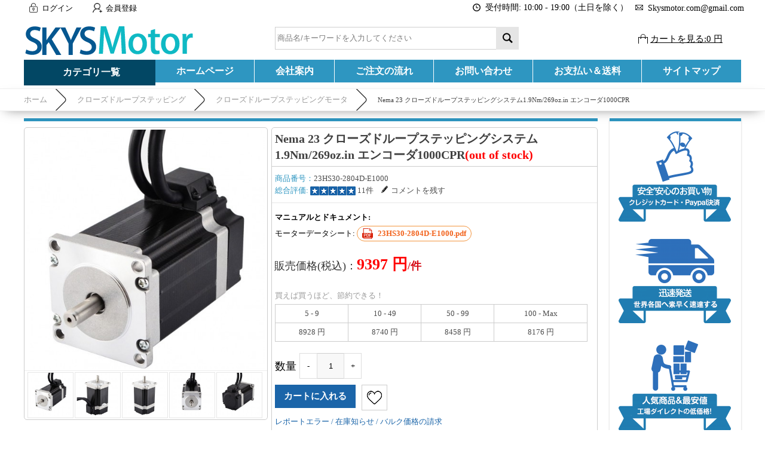

--- FILE ---
content_type: text/html; charset=utf-8
request_url: https://www.skysmotor.com/goods-335-Nema-23-%E3%82%AF%E3%83%AD%E3%83%BC%E3%82%BA%E3%83%89%E3%83%AB%E3%83%BC%E3%83%97%E3%82%B9%E3%83%86%E3%83%83%E3%83%94%E3%83%B3%E3%82%B0%E3%82%B7%E3%82%B9%E3%83%86%E3%83%A019Nm269ozin-%E3%82%A8%E3%83%B3%E3%82%B3%E3%83%BC%E3%83%801000CPR.html
body_size: 25499
content:
<!DOCTYPE html PUBLIC "-//W3C//DTD XHTML 1.0 Transitional//EN" "http://www.w3.org/TR/xhtml1/DTD/xhtml1-transitional.dtd">
<html xmlns="http://www.w3.org/1999/xhtml">
<head><script>(function(w,d,s,l,i){w[l]=w[l]||[];w[l].push({'gtm.start':
new Date().getTime(),event:'gtm.js'});var f=d.getElementsByTagName(s)[0],
j=d.createElement(s),dl=l!='dataLayer'?'&l='+l:'';j.async=true;j.src=
'https://www.googletagmanager.com/gtm.js?id='+i+dl;f.parentNode.insertBefore(j,f);
})(window,document,'script','dataLayer','GTM-WTD3QMK');</script>
<meta http-equiv="Content-Type" content="text/html; charset=utf-8" />
<title>高品質な23HS30-2804D-E1000-Nema 23 クローズドループステッピングシステム1.9Nm/269oz.in エンコーダ1000CPR最安値販売-Skysmotor.com</title>
<meta name="Keywords" content="Nema 23 クローズドループステッピングシステム1.9Nm/269oz.in エンコーダ1000CPR,クローズドループステッピングモータ,最安値, 販売" />
<meta name="Description" content="23HS30-2804D-E1000-Nema 23 クローズドループステッピングシステム1.9Nm/269oz.in エンコーダ1000CPRは激安購入できます。工場との直接取引だからこそ実現できた、中間コストの削減。効率を徹底的に追求した生産・流通革命。" />
<link rel="shortcut icon" href="favicon.ico" />
<link rel="icon" href="animated_favicon.gif" type="image/gif" />
<meta name="viewport" content="width=device-width, initial-scale=1, maximum-scale=1.0, user-scalable=no">
<link href="themes/skysmotor/style.css" rel="stylesheet" type="text/css" />
<link href="themes/skysmotor/css/sty.css" rel="stylesheet" type="text/css" />
<link href="themes/skysmotor/iconfont.css" rel="stylesheet" type="text/css" />
<script type="text/javascript" src="js/common.js"></script><script type="text/javascript" src="js/transport.js"></script><script type="text/javascript" src="js/utils.js"></script><script type="text/javascript" src="js/goods_view.js"></script>
<script type="application/ld+json">
{
  "@context": "https://schema.org/", "@type": "Product", "name": "Nema 23 クローズドループステッピングシステム1.9Nm/269oz.in エンコーダ1000CPR", "image": ["https://www.skysmotor.com/images/201803/goods_img/335_P_1520329447284.jpg", "https://www.skysmotor.com/images/201803/goods_img/335_P_1520329447818.jpg", "https://www.skysmotor.com/images/201803/goods_img/335_P_1520329448633.jpg", "https://www.skysmotor.com/images/201803/goods_img/335_P_1520329448381.jpg", "https://www.skysmotor.com/images/201803/goods_img/335_P_1520329448010.jpg"], "description": "製造業者部品番号: 23HS30-2804D-E1000。. モータータイプ: バイポーラステッパー。. ステップ角: 1.8 度。. 保持トルク: 1.89Nm(267.6oz.in)。. 定格電流/フェーズ: 2.8A。. 電圧: 3.2V。. 電気抵抗: 1.13ohms。. インダクタンス: 5.4mH ± 20%(1KHz)。. フレームサイズ: 57 x 57mm。. 機体の長さ: 76mm。. 軸径: Φ8mm。. 軸長: 21mm。. D-カットの長さ: 15mm。. リードの数: 4。. リード長: 500mm。. ", "sku": "23HS30-2804D-E1000", "mpn": "stepper000335", "brand": {"@type": "Brand", "name": "Stepper Motor"}, "review": [{"@type": "Review", "reviewRating": {"@type": "Rating", "ratingValue": "5"}, "author": {"@type": "Person", "name": "Anonymous"}}, {"@type": "Review", "reviewRating": {"@type": "Rating", "ratingValue": "5"}, "author": {"@type": "Person", "name": "Hoge"}}, {"@type": "Review", "reviewRating": {"@type": "Rating", "ratingValue": "5"}, "author": {"@type": "Person", "name": "raszc25"}}, {"@type": "Review", "reviewRating": {"@type": "Rating", "ratingValue": "5"}, "author": {"@type": "Person", "name": "Rio"}}, {"@type": "Review", "reviewRating": {"@type": "Rating", "ratingValue": "5"}, "author": {"@type": "Person", "name": "jdysiyu"}}, {"@type": "Review", "reviewRating": {"@type": "Rating", "ratingValue": "5"}, "author": {"@type": "Person", "name": "saoharu"}}, {"@type": "Review", "reviewRating": {"@type": "Rating", "ratingValue": "5"}, "author": {"@type": "Person", "name": "CHLN"}}, {"@type": "Review", "reviewRating": {"@type": "Rating", "ratingValue": "5"}, "author": {"@type": "Person", "name": "kiktauo"}}, {"@type": "Review", "reviewRating": {"@type": "Rating", "ratingValue": "5"}, "author": {"@type": "Person", "name": "wd5g6vi"}}, {"@type": "Review", "reviewRating": {"@type": "Rating", "ratingValue": "5"}, "author": {"@type": "Person", "name": "jori1"}}, {"@type": "Review", "reviewRating": {"@type": "Rating", "ratingValue": "5"}, "author": {"@type": "Person", "name": "Keiichiro"}} ], "aggregateRating": {"@type": "AggregateRating", "ratingValue": "5.0", "reviewCount": "11"},"offers": {"@type": "Offer", "url": "https://www.skysmotor.com/goods-335-Nema-23-%E3%82%AF%E3%83%AD%E3%83%BC%E3%82%BA%E3%83%89%E3%83%AB%E3%83%BC%E3%83%97%E3%82%B9%E3%83%86%E3%83%83%E3%83%94%E3%83%B3%E3%82%B0%E3%82%B7%E3%82%B9%E3%83%86%E3%83%A019Nm269ozin-%E3%82%A8%E3%83%B3%E3%82%B3%E3%83%BC%E3%83%801000CPR.html", "priceCurrency": "JPY", "price": "9397.00", "priceValidUntil": "2026-12-31", "weight": {"@type": "QuantitativeValue", "value": 1.250, "unitCode": "KGM"},"shippingDetails": [{"@type": "OfferShippingDetails", "shippingDestination": {"@type": "DefinedRegion", "addressCountry": "JP"}, "shippingRate": {"@type": "MonetaryAmount", "value": 1281, "currency": "JPY"},"deliveryTime": {"@type": "ShippingDeliveryTime", "handlingTime":{"@type": "QuantitativeValue", "minValue": 1, "maxValue": 3, "unitCode": "DAY"}, "transitTime": {"@type": "QuantitativeValue", "minValue": 5, "maxValue": 8, "unitCode": "DAY"}}, "deliveryMethod": {"@type": "DeliveryMethod", "name": "Standard Shipping"}}],"availability": "http://schema.org/OutOfStock"}}
</script>
<style type="text/css">
.container {position: relative; width: 95%; height: 0; padding-bottom: 53.44%; margin:0 auto;}
.video {position: absolute; top: 0; left: 0; width: 100%; height: 100%;}
</style>
</head>
<body class="goodsPage"><noscript><iframe src="https://www.googletagmanager.com/ns.html?id=GTM-WTD3QMK"
height="0" width="0" style="display:none;visibility:hidden"></iframe></noscript>
<div class="header-100">
	<div class="top-100">
    	<div id="top">
        	<ul>
	    <li><a class="menu_head"></a><a href="user.php?act=login" rel="nofollow" class="menu_name">ログイン</a></li>
    <li style="margin-left:20px;"><a class="menu_head menu_head_re"></a><a href="user.php?act=register" rel="nofollow" class="menu_name">会員登録</a></li>
        <li></li>
    <div class="headinfo">
        <li class="headworktime"><i title="Work Time" class="fa fa-clock-o"></i><span>受付時間: 10:00 - 19:00（土日を除く）</span></li>
        <li class="heademail"><i title="Email" class="fa fa-envelope-o"></i><span style="margin-top:1px;">Skysmotor.com@gmail.com</span></li>
    </div>
</ul>        </div>
    </div>
    <div id="header">
        <span class="iconfont ico_menu" onClick="mt_cate_dis();"><i></i></span>
<div id="logo">
	<a href="./"><img src="themes/skysmotor/images/logo.png" title="Skysmotor" alt="Skysmotor" /></a>
</div>
<div class="cart_top_mt">
	<div id="mt_mod_fav" class="top_menu">
		<a href="user.php?act=collection_list"><i class="iconfont ico_sastar_fill"></i><p>お気に入り</p></a>
	</div>
	<div id="mt_mod_user" class="top_menu">
		<a href="user.php"><i class="iconfont ico_login"></i><p>ログイン</p></a>
	</div>
	<div id="mt_mod_cart" class="top_menu">
		<a href="flow.php"><i class="iconfont ico_cart"></i><p>カート</p></a>
	</div>
</div>
<div id="mod_mt_cate_tree" style="display:none;">
	<ul>
    	        <li class="mt_cate">
        	<span class="iconfont ico_saadd"><i></i></span><a href="category-73-b0-%E3%82%B5%E3%83%BC%E3%83%9C%E3%83%A2%E3%83%BC%E3%82%BF.html" class="cateOne">サーボモータ</a>
                        <ul>
                                <li class="mt_child" id="mt_child74">
					                	<a href="category-74-b0-%E4%B8%80%E4%BD%93%E5%9E%8B%E3%82%B5%E3%83%BC%E3%83%9C%E3%83%A2%E3%83%BC%E3%82%BF.html">一体型サーボモータ</a>
					                                                        </li>
                                <li class="mt_child" id="mt_child86">
					                	<a href="category-86-b0-AC%E3%82%B5%E3%83%BC%E3%83%9C%E3%83%A2%E3%83%BC%E3%82%BF%E3%83%BC.html">ACサーボモーター</a>
					                                                        </li>
                                <li class="mt_child" id="mt_child134">
					                	<a href="category-134-b0-AC%E3%82%B5%E3%83%BC%E3%83%9C%E3%83%89%E3%83%A9%E3%82%A4%E3%83%90.html">ACサーボドライバ</a>
					                                                        </li>
                                <li class="mt_child" id="mt_child135">
					                	<a href="category-135-b0-DC%E3%82%B5%E3%83%BC%E3%83%9C%E3%83%89%E3%83%A9%E3%82%A4%E3%83%90.html">DCサーボドライバ</a>
					                                                        </li>
                                <li class="mt_child" id="mt_child136">
					                	<a href="category-136-b0-DC%E3%82%B5%E3%83%BC%E3%83%9C%E3%83%A2%E3%83%BC%E3%82%BF.html">DCサーボモータ</a>
					                                                        </li>
                            </ul>
                    </li>
                <li class="mt_cate">
        	<span class="iconfont ico_saadd"><i></i></span><a href="category-1-b0-%E8%A4%87%E5%90%88%E5%BD%A2%E3%82%B9%E3%83%86%E3%83%83%E3%83%94%E3%83%B3%E3%82%B0%E3%83%A2%E3%83%BC%E3%82%BF.html" class="cateOne">複合形ステッピングモータ</a>
                        <ul>
                                <li class="mt_child" id="mt_child2">
					                	<a href="category-2-b0-Nema-8-20-x-20mm.html">Nema 8 - 20 x 20mm</a>
					                                                        </li>
                                <li class="mt_child" id="mt_child3">
					                	<a href="category-3-b0-Nema-11-28-x-28mm.html">Nema 11 - 28 x 28mm</a>
					                                                        </li>
                                <li class="mt_child" id="mt_child4">
					                	<a href="category-4-b0-Nema-14-35-x-35mm.html">Nema 14 - 35 x 35mm</a>
					                                                        </li>
                                <li class="mt_child" id="mt_child5">
					                	<a href="category-5-b0-Nema-16-39-x-39mm.html">Nema 16 - 39 x 39mm</a>
					                                                        </li>
                                <li class="mt_child" id="mt_child6">
					                	<a href="category-6-b0-Nema-17-42-x-42mm.html">Nema 17 - 42 x 42mm</a>
					                                                        </li>
                                <li class="mt_child" id="mt_child7">
					                	<a href="category-7-b0-Nema-23-57-x-57mm.html">Nema 23 - 58.4 x 58.4mm</a>
					                                                        </li>
                                <li class="mt_child" id="mt_child8">
					                	<a href="category-8-b0-Nema-24-60-x-60mm.html">Nema 24 - 60 x 60mm</a>
					                                                        </li>
                                <li class="mt_child" id="mt_child9">
					                	<a href="category-9-b0-Nema-34-86-x-86mm.html">Nema 34 - 86 x 86mm</a>
					                                                        </li>
                                <li class="mt_child" id="mt_child10">
					                	<a href="category-10-b0-Nema-42-110-x-110mm.html">Nema 42 - 110 x 110mm</a>
					                                                        </li>
                                <li class="mt_child" id="mt_child11">
					                	<a href="category-11-b0-3%E7%9B%B8%E3%82%B9%E3%83%86%E3%83%83%E3%83%94%E3%83%B3%E3%82%B0%E3%83%A2%E3%83%BC%E3%82%BF%E3%83%BC.html">3相ステッピングモーター</a>
					                                                        </li>
                                <li class="mt_child" id="mt_child12">
					                	<a href="category-12-b0-5%E7%9B%B8%E3%82%B9%E3%83%86%E3%83%83%E3%83%94%E3%83%B3%E3%82%B0%E3%83%A2%E3%83%BC%E3%82%BF%E3%83%BC.html">5相ステッピングモーター</a>
					                                                        </li>
                                <li class="mt_child" id="mt_child13">
					                	<a href="category-13-b0-%E3%83%90%E3%82%A4%E3%83%9D%E3%83%BC%E3%83%A9%E3%82%B9%E3%83%86%E3%83%83%E3%83%94%E3%83%B3%E3%82%B0%E3%83%A2%E3%83%BC%E3%82%BF.html">バイポーラステッピングモータ</a>
					                                                        </li>
                                <li class="mt_child" id="mt_child14">
					                	<a href="category-14-b0-%E3%83%A6%E3%83%8B%E3%83%9D%E3%83%BC%E3%83%A9%E3%82%B9%E3%83%86%E3%83%83%E3%83%94%E3%83%B3%E3%82%B0%E3%83%A2%E3%83%BC%E3%82%BF.html">ユニポーラステッピングモータ</a>
					                                                        </li>
                                <li class="mt_child" id="mt_child15">
					                	<a href="category-15-b0-%E4%B8%AD%E7%A9%BA%E3%82%B9%E3%83%86%E3%83%83%E3%83%94%E3%83%B3%E3%82%B0%E3%83%A2%E3%83%BC%E3%82%BF.html">中空ステッピングモータ</a>
					                                                        </li>
                                <li class="mt_child" id="mt_child56">
					                	<a href="category-56-b0-%E3%83%91%E3%83%B3%E3%82%B1%E3%83%BC%E3%82%AD%E5%9E%8B%E3%82%B9%E3%83%86%E3%83%83%E3%83%94%E3%83%B3%E3%82%B0%E3%83%A2%E3%83%BC%E3%82%BF.html">扁平薄型ステッピングモータ</a>
					                                                        </li>
                                <li class="mt_child" id="mt_child57">
					                	<a href="category-57-b0-Nema-52-130-x-130mm.html">Nema 52 - 130 x 130mm</a>
					                                                        </li>
                                <li class="mt_child" id="mt_child58">
					                	<a href="category-58-b0-Nema-6-14-x-14mm.html">Nema 6 - 14 x 14mm</a>
					                                                        </li>
                                <li class="mt_child" id="mt_child66">
					                	<a href="category-66-b0-%E9%98%B2%E6%B0%B4%E3%82%B9%E3%83%86%E3%83%83%E3%83%94%E3%83%B3%E3%82%B0%E3%83%A2%E3%83%BC%E3%82%BF.html">防水ステッピングモータ</a>
					                                                        </li>
                                <li class="mt_child" id="mt_child69">
					                	<a href="category-69-b0-%E4%B8%80%E4%BD%93%E5%9E%8B%E3%82%B9%E3%83%86%E3%83%83%E3%83%94%E3%83%B3%E3%82%B0%E3%83%A2%E3%83%BC%E3%82%BF.html">一体型ステッピングモータ</a>
					                                                        </li>
                                <li class="mt_child" id="mt_child83">
					                	<a href="category-83-b0-%E9%AB%98%E6%B8%A9%E3%82%B9%E3%83%86%E3%83%83%E3%83%94%E3%83%B3%E3%82%B0%E3%83%A2%E3%83%BC%E3%82%BF%E3%83%BC.html">高温ステッピングモーター</a>
					                                                        </li>
                                <li class="mt_child" id="mt_child125">
					                	<a href="category-125-b0-%E5%A4%9A%E5%B1%A4%E3%82%B9%E3%83%86%E3%83%83%E3%83%94%E3%83%B3%E3%82%B0%E3%83%A2%E3%83%BC%E3%82%BF%E3%83%BC.html">多層ステッピングモーター</a>
					                                                        </li>
                                <li class="mt_child" id="mt_child126">
					                	<a href="category-126-b0-VR%E3%82%B9%E3%83%86%E3%83%83%E3%83%94%E3%83%B3%E3%82%B0%E3%83%A2%E3%83%BC%E3%82%BF%E3%83%BC.html">VRステッピングモーター</a>
					                                                        </li>
                            </ul>
                    </li>
                <li class="mt_cate">
        	<span class="iconfont ico_saadd"><i></i></span><a href="category-16-b0-%E3%82%B9%E3%83%86%E3%83%83%E3%83%94%E3%83%B3%E3%82%B0%E3%83%A2%E3%83%BC%E3%82%BF%E3%83%89%E3%83%A9%E3%82%A4%E3%83%90.html" class="cateOne">ステッピングモータドライバ</a>
                        <ul>
                                <li class="mt_child" id="mt_child17">
					                	<a href="category-17-b0-%E3%83%87%E3%82%B8%E3%82%BF%E3%83%AB%E3%82%B9%E3%83%86%E3%83%83%E3%83%94%E3%83%B3%E3%82%B0%E3%83%89%E3%83%A9%E3%82%A4%E3%83%90.html">デジタルステッピングドライバ</a>
					                                                        </li>
                                <li class="mt_child" id="mt_child18">
					                	<a href="category-18-b0-%E3%82%A2%E3%83%8A%E3%83%AD%E3%82%B0%E3%82%B9%E3%83%86%E3%83%83%E3%83%94%E3%83%B3%E3%82%B0%E3%83%89%E3%83%A9%E3%82%A4%E3%83%90.html">アナログステッピングドライバ</a>
					                                                        </li>
                                <li class="mt_child" id="mt_child19">
					                	<a href="category-19-b0-%E9%9B%86%E7%A9%8D%E5%BC%8F%E3%82%B9%E3%83%86%E3%83%83%E3%83%94%E3%83%B3%E3%82%B0%E3%83%A2%E3%83%BC%E3%82%BF%E3%83%89%E3%83%A9%E3%82%A4%E3%83%90.html">集積式ステッピングモータドライバ</a>
					                                                        </li>
                                <li class="mt_child" id="mt_child20">
					                	<a href="category-20-b0-3%E8%BB%B84%E8%BB%B8TB6560.html">3軸/4軸TB6560</a>
					                                                        </li>
                                <li class="mt_child" id="mt_child21">
					                	<a href="category-21-b0-CNC%E3%83%96%E3%83%AC%E3%83%BC%E3%82%AF%E3%82%A2%E3%82%A6%E3%83%88%E3%83%9C%E3%83%BC%E3%83%89.html">CNCブレークアウトボード</a>
					                                                        </li>
                                <li class="mt_child" id="mt_child76">
					                	<a href="category-76-b0-DMOS%E3%82%B9%E3%83%86%E3%83%83%E3%83%94%E3%83%B3%E3%82%B0%E3%83%89%E3%83%A9%E3%82%A4%E3%83%90%E3%83%BC.html">DMOSステッピングドライバー</a>
					                                                        </li>
                            </ul>
                    </li>
                <li class="mt_cate">
        	<span class="iconfont ico_saadd"><i></i></span><a href="category-22-b0-%E3%83%AA%E3%83%8B%E3%82%A2%E3%82%B9%E3%83%86%E3%83%83%E3%83%94%E3%83%B3%E3%82%B0%E3%83%A2%E3%83%BC%E3%82%BF.html" class="cateOne">リニアステッピングモータ</a>
                        <ul>
                                <li class="mt_child" id="mt_child23">
					                	<a href="category-23-b0-%E7%B5%8C%E6%B8%88%E3%83%AA%E3%83%8B%E3%82%A2%E3%82%B9%E3%83%86%E3%83%83%E3%83%94%E3%83%B3%E3%82%B0%E3%83%A2%E3%83%BC%E3%82%BF.html">経済リニアステッピングモータ</a>
					                                                        </li>
                                <li class="mt_child" id="mt_child24">
					                	<a href="category-24-b0-%E7%B2%BE%E5%AF%86%E3%83%AA%E3%83%8B%E3%82%A2%E3%82%A2%E3%82%AF%E3%83%81%E3%83%A5%E3%82%A8%E3%83%BC%E3%82%BF.html">精密リニアアクチュエータ</a>
					                                                        </li>
                                <li class="mt_child" id="mt_child25">
					                	<a href="category-25-b0-%E3%83%AA%E3%83%BC%E3%83%89%E3%82%B9%E3%82%AF%E3%83%AA%E3%83%A5%E3%83%BC%EF%BC%86%E3%83%8A%E3%83%83%E3%83%88.html">リードスクリュー＆ナット</a>
					                                                        </li>
                                <li class="mt_child" id="mt_child82">
					                	<a href="category-82-b0-%E3%83%8E%E3%83%B3%E3%82%AD%E3%83%A3%E3%83%97%E3%83%86%E3%82%A3%E3%83%96%E3%83%AA%E3%83%8B%E3%82%A2%E3%82%B9%E3%83%86%E3%83%83%E3%83%94%E3%83%B3%E3%82%B0%E3%83%A2%E3%83%BC%E3%82%BF.html">ノンキャプティブ</a>
					                                                        </li>
                                <li class="mt_child" id="mt_child84">
					                	<a href="category-84-b0-%E3%82%AD%E3%83%A3%E3%83%97%E3%83%86%E3%82%A3%E3%83%96%E3%83%AA%E3%83%8B%E3%82%A2%E3%82%B9%E3%83%86%E3%83%83%E3%83%94%E3%83%B3%E3%82%B0%E3%83%A2%E3%83%BC%E3%82%BF.html">キャプティブ</a>
					                                                        </li>
                                <li class="mt_child" id="mt_child85">
					                	<a href="category-85-b0-%E3%82%A8%E3%82%AF%E3%82%B9%E3%82%BF%E3%83%BC%E3%83%8A%E3%83%AB%E3%83%AA%E3%83%8B%E3%82%A2%E3%82%B9%E3%83%86%E3%83%83%E3%83%94%E3%83%B3%E3%82%B0%E3%83%A2%E3%83%BC%E3%82%BF.html">エクスターナル</a>
					                                                        </li>
                            </ul>
                    </li>
                <li class="mt_cate">
        	<span class="iconfont ico_saadd"><i></i></span><a href="category-26-b0-%E3%82%AE%E3%83%A4%E3%83%BC%E3%83%89%E3%83%A2%E3%83%BC%E3%82%BF.html" class="cateOne">ギヤードモータ</a>
                        <ul>
                                <li class="mt_child" id="mt_child27">
					                	<a href="category-27-b0-%E7%B5%8C%E6%B8%88%E9%81%8A%E6%98%9F%E3%82%AE%E3%82%A2%E3%83%9C%E3%83%83%E3%82%AF%E3%82%B9%E3%83%A2%E3%83%BC%E3%82%BF.html">経済遊星ギアモーター</a>
					                                                        </li>
                                <li class="mt_child" id="mt_child28">
					                	<a href="category-28-b0-%E7%B2%BE%E5%AF%86%E9%81%8A%E6%98%9F%E3%82%AE%E3%82%A2%E3%83%9C%E3%83%83%E3%82%AF%E3%82%B9%E3%83%A2%E3%83%BC%E3%82%BF.html">精密遊星ギアモーター</a>
					                                                        </li>
                                <li class="mt_child" id="mt_child29">
					                	<a href="category-29-b0-%E5%B9%B3%E8%A1%8C%E8%BB%B8%E3%82%AE%E3%83%A4%E3%83%BC%E3%83%89%E3%83%A2%E3%83%BC%E3%82%BF.html">平行軸ギヤードモータ</a>
					                                                        </li>
                                <li class="mt_child" id="mt_child75">
					                	<a href="category-75-b0-%E9%81%8A%E6%98%9F%E3%82%AE%E3%82%A2%E3%83%9C%E3%83%83%E3%82%AF%E3%82%B9.html">遊星ギアボックス</a>
					                                        <span class="iconfont ico_sadown" onClick="mt_cate_tree(75, this)"></span>
                                                            <ul id="mt_child_75" style="display:none;">
                    							                    	<li class="mt_children"><a href="category-77-b0-Nema-17%E9%81%8A%E6%98%9F%E3%82%AE%E3%82%A2%E3%83%9C%E3%83%83%E3%82%AF%E3%82%B9.html">Nema 17遊星ギアボックス</a></li>
						                        						                    	<li class="mt_children"><a href="category-78-b0-Nema-23%E9%81%8A%E6%98%9F%E3%82%AE%E3%82%A2%E3%83%9C%E3%83%83%E3%82%AF%E3%82%B9.html">Nema 23遊星ギアボックス</a></li>
						                        						                    	<li class="mt_children"><a href="category-79-b0-Nema-24%E9%81%8A%E6%98%9F%E3%82%AE%E3%82%A2%E3%83%9C%E3%83%83%E3%82%AF%E3%82%B9.html">Nema 24遊星ギアボックス</a></li>
						                        						                    	<li class="mt_children"><a href="category-96-b0-Nema-11%E9%81%8A%E6%98%9F%E3%82%AE%E3%82%A2%E3%83%9C%E3%83%83%E3%82%AF%E3%82%B9.html">Nema 11遊星ギアボックス</a></li>
						                        						                    	<li class="mt_children"><a href="category-99-b0-Nema-34%E9%81%8A%E6%98%9F%E3%82%AE%E3%82%A2%E3%83%9C%E3%83%83%E3%82%AF%E3%82%B9.html">Nema 34遊星ギアボックス</a></li>
						                                            </ul>
                                    </li>
                                <li class="mt_child" id="mt_child88">
					                	<a href="category-88-b0-%E3%82%A6%E3%82%A9%E3%83%BC%E3%83%A0%E3%82%AE%E3%82%A2%E3%83%9C%E3%83%83%E3%82%AF%E3%82%B9.html">ウォームギアボックス</a>
					                                        <span class="iconfont ico_sadown" onClick="mt_cate_tree(88, this)"></span>
                                                            <ul id="mt_child_88" style="display:none;">
                    							                    	<li class="mt_children"><a href="category-100-b0-Nema-23-%E3%82%A6%E3%82%A9%E3%83%BC%E3%83%A0%E3%82%AE%E3%82%A2%E3%83%9C%E3%83%83%E3%82%AF%E3%82%B9.html">Nema 23 ウォームギアボックス</a></li>
						                        						                    	<li class="mt_children"><a href="category-101-b0-Nema-34-%E3%82%A6%E3%82%A9%E3%83%BC%E3%83%A0%E3%82%AE%E3%82%A2%E3%83%9C%E3%83%83%E3%82%AF%E3%82%B9.html">Nema 34 ウォームギアボックス</a></li>
						                        						                    	<li class="mt_children"><a href="category-102-b0-Nema-42-%E3%82%A6%E3%82%A9%E3%83%BC%E3%83%A0%E3%82%AE%E3%82%A2%E3%83%9C%E3%83%83%E3%82%AF%E3%82%B9.html">Nema 42 ウォームギアボックス</a></li>
						                        						                    	<li class="mt_children"><a href="category-104-b0-%E4%B8%B8%E5%9E%8B%E3%82%A6%E3%82%A9%E3%83%BC%E3%83%A0%E3%82%AE%E3%82%A2%E3%83%9C%E3%83%83%E3%82%AF%E3%82%B9.html">丸型ウォームギアボックス</a></li>
						                                            </ul>
                                    </li>
                                <li class="mt_child" id="mt_child94">
					                	<a href="category-94-b0-%E3%82%A6%E3%82%A9%E3%83%BC%E3%83%A0%E3%82%AE%E3%83%A4%E3%83%A2%E3%83%BC%E3%82%BF%E3%83%BC.html">ウォームギヤモーター</a>
					                                                        </li>
                                <li class="mt_child" id="mt_child95">
					                	<a href="category-95-b0-AC%E5%B9%B3%E8%A1%8C%E8%BB%B8%E3%82%AE%E3%83%A4%E3%83%BC%E3%83%89%E3%83%A2%E3%83%BC%E3%82%BF%E3%83%BC.html">AC平行軸ギヤードモーター</a>
					                                                        </li>
                                <li class="mt_child" id="mt_child97">
					                	<a href="category-97-b0-%E4%B8%AD%E7%A9%BA%E3%83%AD%E3%83%BC%E3%82%BF%E3%83%AA%E3%83%BC%E3%82%A2%E3%82%AF%E3%83%81%E3%83%A5%E3%82%A8%E3%83%BC%E3%82%BF.html">中空ロータリーアクチュエータ</a>
					                                                        </li>
                                <li class="mt_child" id="mt_child98">
					                	<a href="category-98-b0-%E3%83%98%E3%83%AA%E3%82%AB%E3%83%AB%E9%81%8A%E6%98%9F%E3%82%AE%E3%82%A2%E3%83%9C%E3%83%83%E3%82%AF%E3%82%B9.html">ヘリカル遊星ギアボックス</a>
					                                                        </li>
                                <li class="mt_child" id="mt_child103">
					                	<a href="category-103-b0-%E7%9B%B4%E8%A7%92%E9%81%8A%E6%98%9F%E3%82%AE%E3%82%A2%E3%83%9C%E3%83%83%E3%82%AF%E3%82%B9.html">直角遊星ギアボックス</a>
					                                                        </li>
                                <li class="mt_child" id="mt_child119">
					                	<a href="category-119-b0-%E3%83%8F%E3%83%BC%E3%83%A2%E3%83%8B%E3%83%83%E3%82%AF-%E3%82%AE%E3%83%A4%E3%83%BC%E3%83%89%E3%83%A2%E3%83%BC%E3%82%BF%E3%83%BC.html">ハーモニック ギヤードモーター</a>
					                                                        </li>
                            </ul>
                    </li>
                <li class="mt_cate">
        	<span class="iconfont ico_saadd"><i></i></span><a href="category-30-b0-%E3%82%AF%E3%83%AD%E3%83%BC%E3%82%BA%E3%83%89%E3%83%AB%E3%83%BC%E3%83%97%E3%82%B9%E3%83%86%E3%83%83%E3%83%94%E3%83%B3%E3%82%B0.html" class="cateOne">クローズドループステッピング</a>
                        <ul>
                                <li class="mt_child" id="mt_child31">
					                	<a href="category-31-b0-%E3%82%AF%E3%83%AD%E3%83%BC%E3%82%BA%E3%83%89%E3%83%AB%E3%83%BC%E3%83%97%E3%82%B9%E3%83%86%E3%83%83%E3%83%94%E3%83%B3%E3%82%B0%E3%83%A2%E3%83%BC%E3%82%BF.html">クローズドループステッピングモータ</a>
					                                                        </li>
                                <li class="mt_child" id="mt_child32">
					                	<a href="category-32-b0-%E3%82%AF%E3%83%AD%E3%83%BC%E3%82%BA%E3%83%89%E3%83%AB%E3%83%BC%E3%83%97%E3%82%B9%E3%83%86%E3%83%83%E3%83%94%E3%83%B3%E3%82%B0%E3%83%89%E3%83%A9%E3%82%A4%E3%83%90%E3%83%BC.html">クローズドループステッピングドライバー</a>
					                                                        </li>
                                <li class="mt_child" id="mt_child59">
					                	<a href="category-59-b0-%E3%82%AF%E3%83%AD%E3%83%BC%E3%82%BA%E3%83%89%E3%83%AB%E3%83%BC%E3%83%97%E3%82%B9%E3%83%86%E3%83%83%E3%83%94%E3%83%B3%E3%82%B0%E3%83%A2%E3%83%BC%E3%82%BF%E3%82%AD%E3%83%83%E3%83%88.html">クローズドループステッピングモータキット</a>
					                                                        </li>
                            </ul>
                    </li>
                <li class="mt_cate">
        	<span class="iconfont ico_saadd"><i></i></span><a href="category-33-b0-%E3%82%B9%E3%83%86%E3%83%83%E3%83%94%E3%83%B3%E3%82%B0%E3%83%A2%E3%83%BC%E3%82%BF%E3%82%A8%E3%83%B3%E3%82%B3%E3%83%BC%E3%83%80%E3%83%BC.html" class="cateOne">ステッピングモータエンコーダ</a>
                        <ul>
                                <li class="mt_child" id="mt_child34">
					                	<a href="category-34-b0-%E3%83%AD%E3%83%BC%E3%82%BF%E3%83%AA%E3%83%BC%E3%82%A8%E3%83%B3%E3%82%B3%E3%83%BC%E3%83%80.html">ロータリーエンコーダ</a>
					                                                        </li>
                                <li class="mt_child" id="mt_child35">
					                	<a href="category-35-b0-%E5%85%89%E5%AD%A6%E5%BC%8F%E3%82%A8%E3%83%B3%E3%82%B3%E3%83%BC%E3%83%80.html">光学式エンコーダ</a>
					                                                        </li>
                                <li class="mt_child" id="mt_child36">
					                	<a href="category-36-b0-%E3%82%A8%E3%83%B3%E3%82%B3%E3%83%BC%E3%83%80%E3%83%BC%E4%BB%98%E3%82%B9%E3%83%86%E3%83%83%E3%83%94%E3%83%B3%E3%82%B0%E3%83%A2%E3%83%BC%E3%82%BF.html">エンコーダー付ステッピングモータ</a>
					                                                        </li>
                            </ul>
                    </li>
                <li class="mt_cate">
        	<span class="iconfont ico_saadd"><i></i></span><a href="category-45-b0-%E9%9B%BB%E6%BA%90.html" class="cateOne">電源</a>
                        <ul>
                                <li class="mt_child" id="mt_child80">
					                	<a href="category-80-b0-%E3%82%B9%E3%82%A4%E3%83%83%E3%83%81%E3%83%B3%E3%82%B0%E9%9B%BB%E6%BA%90.html">スイッチング電源</a>
					                                                        </li>
                                <li class="mt_child" id="mt_child81">
					                	<a href="category-81-b0-DIN%E3%83%AC%E3%83%BC%E3%83%AB%E9%9B%BB%E6%BA%90.html">DINレール電源</a>
					                                                        </li>
                                <li class="mt_child" id="mt_child89">
					                	<a href="category-89-b0-LED%E3%83%89%E3%83%A9%E3%82%A4%E3%83%90%E3%83%BC.html">LEDドライバー(電源)</a>
					                                                        </li>
                            </ul>
                    </li>
                <li class="mt_cate">
        	<span class="iconfont ico_saadd"><i></i></span><a href="category-46-b0-%E3%82%B9%E3%83%86%E3%83%83%E3%83%94%E3%83%B3%E3%82%B0%E3%83%A2%E3%83%BC%E3%82%BF-%E3%83%96%E3%83%AC%E3%83%BC%E3%82%AD.html" class="cateOne">ステッピングモータ ブレーキ</a>
                        <ul>
                                <li class="mt_child" id="mt_child47">
					                	<a href="category-47-b0-%E3%83%96%E3%83%AC%E3%83%BC%E3%82%AD.html">ブレーキ</a>
					                                                        </li>
                                <li class="mt_child" id="mt_child48">
					                	<a href="category-48-b0-%E3%83%96%E3%83%AC%E3%83%BC%E3%82%AD%E4%BB%98-%E3%82%B9%E3%83%86%E3%83%83%E3%83%94%E3%83%B3%E3%82%B0%E3%83%A2%E3%83%BC%E3%82%BF.html">ブレーキ付 ステッピングモータ</a>
					                                                        </li>
                            </ul>
                    </li>
                <li class="mt_cate">
        	<span class="iconfont ico_saadd"><i></i></span><a href="category-49-b0-%E6%A9%9F%E5%99%A8%E3%81%AE%E9%83%A8%E5%93%81%E3%83%BB%E9%83%A8%E4%BB%B6.html" class="cateOne">機器の部品・部件</a>
                        <ul>
                                <li class="mt_child" id="mt_child50">
					                	<a href="category-50-b0-%E3%82%B7%E3%83%A3%E3%83%95%E3%83%88%E3%82%AB%E3%83%83%E3%83%97%E3%83%AA%E3%83%B3%E3%82%B0.html">シャフトカップリング</a>
					                                                        </li>
                                <li class="mt_child" id="mt_child51">
					                	<a href="category-51-b0-%E3%82%B9%E3%83%86%E3%83%83%E3%83%94%E3%83%B3%E3%82%B0%E3%83%A2%E3%83%BC%E3%82%BF%E3%83%BC%E7%94%A8%E3%83%96%E3%83%A9%E3%82%B1%E3%83%83%E3%83%88.html">ステッピングモーター用ブラケット</a>
					                                                        </li>
                                <li class="mt_child" id="mt_child67">
					                	<a href="category-67-b0-%E3%82%B1%E3%83%BC%E3%83%96%E3%83%AB%EF%BC%86%E3%82%B3%E3%83%8D%E3%82%AF%E3%82%BF.html">ケーブル＆コネクタ</a>
					                                        <span class="iconfont ico_sadown" onClick="mt_cate_tree(67, this)"></span>
                                                            <ul id="mt_child_67" style="display:none;">
                    							                    	<li class="mt_children"><a href="category-87-b0-%E3%82%B5%E3%83%BC%E3%83%9C%E3%83%A2%E3%83%BC%E3%82%BF%E3%83%BC%E3%82%B1%E3%83%BC%E3%83%96%E3%83%AB.html">サーボモーターケーブル</a></li>
						                        						                    	<li class="mt_children"><a href="category-129-b0-%E3%82%B9%E3%83%86%E3%83%83%E3%83%94%E3%83%B3%E3%82%B0%E3%83%A2%E3%83%BC%E3%82%BF%E3%83%BC%E3%82%B1%E3%83%BC%E3%83%96%E3%83%AB.html">ステッピングモーターケーブル</a></li>
						                                            </ul>
                                    </li>
                                <li class="mt_child" id="mt_child90">
					                	<a href="category-90-b0-%E3%82%B7%E3%83%A3%E3%83%95%E3%83%88%E3%82%B9%E3%83%AA%E3%83%BC%E3%83%96%E3%82%A2%E3%83%80%E3%83%97%E3%82%BF%E3%83%BC.html">シャフトスリーブアダプター</a>
					                                                        </li>
                                <li class="mt_child" id="mt_child127">
					                	<a href="category-127-b0-%E3%83%90%E3%83%83%E3%83%95%E3%82%A1%E3%83%BC%E3%83%A2%E3%82%B8%E3%83%A5%E3%83%BC%E3%83%AB.html">バッファーモジュール</a>
					                                                        </li>
                                <li class="mt_child" id="mt_child130">
					                	<a href="category-130-b0-%E3%83%8D%E3%83%83%E3%83%88%E3%83%AF%E3%83%BC%E3%82%AF%E3%82%A2%E3%83%80%E3%83%97%E3%82%BF.html">ネットワークアダプタ</a>
					                                                        </li>
                            </ul>
                    </li>
                <li class="mt_cate">
        	<span class="iconfont ico_saadd"><i></i></span><a href="category-52-b0-CNC%E3%82%B9%E3%83%86%E3%83%83%E3%83%94%E3%83%B3%E3%82%B0%E3%83%A2%E3%83%BC%E3%82%BF%E3%83%BC%E3%82%AD%E3%83%83%E3%83%88.html" class="cateOne">CNCステッピングモーターキット</a>
                        <ul>
                                <li class="mt_child" id="mt_child53">
					                	<a href="category-53-b0-1%E8%BB%B8CNC%E3%82%B9%E3%83%86%E3%83%83%E3%83%94%E3%83%B3%E3%82%B0%E3%82%AD%E3%83%83%E3%83%88.html">1軸CNCステッピングキット</a>
					                                                        </li>
                                <li class="mt_child" id="mt_child54">
					                	<a href="category-54-b0-3%E8%BB%B8CNC%E3%82%B9%E3%83%86%E3%83%83%E3%83%94%E3%83%B3%E3%82%B0%E3%82%AD%E3%83%83%E3%83%88.html">3軸CNCステッピングキット</a>
					                                                        </li>
                                <li class="mt_child" id="mt_child55">
					                	<a href="category-55-b0-4%E8%BB%B8CNC%E3%82%B9%E3%83%86%E3%83%83%E3%83%94%E3%83%B3%E3%82%B0%E3%82%AD%E3%83%83%E3%83%88.html">4軸CNCステッピングキット</a>
					                                                        </li>
                                <li class="mt_child" id="mt_child68">
					                	<a href="category-68-b0-CNC%E7%94%A8%E3%82%B9%E3%83%94%E3%83%B3%E3%83%89%E3%83%AB%E3%83%A2%E3%83%BC%E3%82%BF%E3%83%BC.html">CNC用スピンドルモーター</a>
					                                                        </li>
                                <li class="mt_child" id="mt_child70">
					                	<a href="category-70-b0-%E3%82%B9%E3%83%94%E3%83%B3%E3%83%89%E3%83%AB%E3%83%A2%E3%83%BC%E3%82%BF%E3%83%BC%E3%82%A4%E3%83%B3%E3%83%90%E3%83%BC%E3%82%BF%E3%83%BC.html">スピンドルモーターインバーター</a>
					                                                        </li>
                                <li class="mt_child" id="mt_child72">
					                	<a href="category-72-b0-3D%E3%83%97%E3%83%AA%E3%83%B3%E3%82%BF%E3%83%BC%E3%82%B9%E3%83%86%E3%83%83%E3%83%94%E3%83%B3%E3%82%B0%E3%83%A2%E3%83%BC%E3%82%BF%E3%83%BC%E3%82%AD%E3%83%83%E3%83%88.html">3Dプリンターステッピングモーターキット</a>
					                                                        </li>
                                <li class="mt_child" id="mt_child120">
					                	<a href="category-120-b0-%E3%83%AA%E3%83%8B%E3%82%A2%E3%82%A2%E3%82%AF%E3%83%81%E3%83%A5%E3%82%A8%E3%83%BC%E3%82%BF.html">リニアアクチュエータ</a>
					                                        <span class="iconfont ico_sadown" onClick="mt_cate_tree(120, this)"></span>
                                                            <ul id="mt_child_120" style="display:none;">
                    							                    	<li class="mt_children"><a href="category-121-b0-%E3%83%AA%E3%83%8B%E3%82%A2%E3%82%B9%E3%83%A9%E3%82%A4%E3%83%80%E3%83%BC.html">リニアスライダー</a></li>
						                        						                    	<li class="mt_children"><a href="category-122-b0-%E5%A4%96%E9%83%A8%E3%83%AA%E3%83%9F%E3%83%83%E3%83%88%E3%82%B9%E3%82%A4%E3%83%83%E3%83%81.html">外部リミットスイッチ</a></li>
						                        						                    	<li class="mt_children"><a href="category-123-b0-%E3%83%AA%E3%83%8B%E3%82%A2-%E3%82%AC%E3%82%A4%E3%83%89.html">リニア ガイド</a></li>
						                                            </ul>
                                    </li>
                            </ul>
                    </li>
                <li class="mt_cate">
        	<span class="iconfont ico_saadd"><i></i></span><a href="category-60-b0-PM%E5%9E%8B%E3%82%B9%E3%83%86%E3%83%83%E3%83%94%E3%83%B3%E3%82%B0%E3%83%A2%E3%83%BC%E3%82%BF.html" class="cateOne">PM型ステッピングモータ</a>
                        <ul>
                                <li class="mt_child" id="mt_child61">
					                	<a href="category-61-b0-PM%E5%9E%8B%E3%83%AA%E3%83%8B%E3%82%A2%E3%82%B9%E3%83%86%E3%83%83%E3%83%94%E3%83%B3%E3%82%B0%E3%83%A2%E3%83%BC%E3%82%BF.html">PM型リニアステッピングモータ</a>
					                                                        </li>
                                <li class="mt_child" id="mt_child62">
					                	<a href="category-62-b0-PM%E5%9E%8B%E6%A8%99%E6%BA%96%E5%93%81%E3%82%B9%E3%83%86%E3%83%83%E3%83%94%E3%83%B3%E3%82%B0%E3%83%A2%E3%83%BC%E3%82%BF.html">PM型標準品ステッピングモータ</a>
					                                                        </li>
                                <li class="mt_child" id="mt_child63">
					                	<a href="category-63-b0-PM%E5%9E%8B%E3%82%B9%E3%83%86%E3%83%83%E3%83%94%E3%83%B3%E3%82%B0%E3%83%A2%E3%83%BC%E3%82%BF%E3%82%AE%E3%82%A2%E3%83%9C%E3%83%83%E3%82%AF%E3%82%B9%E4%BB%98.html">PM型ステッピングモータギアボックス付</a>
					                                                        </li>
                                <li class="mt_child" id="mt_child124">
					                	<a href="category-124-b0-28BJY-48%E3%82%B9%E3%83%86%E3%83%83%E3%83%94%E3%83%B3%E3%82%B0%E3%83%A2%E3%83%BC%E3%82%BF%E3%83%BC.html">28BJY 48ステッピングモーター</a>
					                                                        </li>
                            </ul>
                    </li>
                <li class="mt_cate">
        	<span class="iconfont ico_saadd"><i></i></span><a href="category-71-b0-%E3%83%AD%E3%83%9C%E3%83%83%E3%83%88%E3%83%AD%E3%83%9C%E3%83%83%E3%83%88%E3%82%A2%E3%83%BC%E3%83%A0%E3%82%AD%E3%83%83%E3%83%88.html" class="cateOne">ロボットロボットアームキット</a>
                    </li>
                <li class="mt_cate">
        	<span class="iconfont ico_saadd"><i></i></span><a href="category-113-b0-DC-%E3%83%A2%E3%83%BC%E3%82%BF%E3%83%BC.html" class="cateOne">DC モーター</a>
                        <ul>
                                <li class="mt_child" id="mt_child37">
					                	<a href="category-37-b0-%E3%83%96%E3%83%A9%E3%82%B7%E3%83%AC%E3%82%B9DC%E3%83%A2%E3%83%BC%E3%82%BF-BLDC-.html">ブラシレスDCモータ(BLDC)</a>
					                                        <span class="iconfont ico_sadown" onClick="mt_cate_tree(37, this)"></span>
                                                            <ul id="mt_child_37" style="display:none;">
                    							                    	<li class="mt_children"><a href="category-38-b0-22BLR-DC%E3%83%A2%E3%83%BC%E3%82%BF.html">22BLR BLDCモータ</a></li>
						                        						                    	<li class="mt_children"><a href="category-107-b0-24BLR-BLDC%E3%83%A2%E3%83%BC%E3%82%BF.html">24BLR BLDCモータ</a></li>
						                        						                    	<li class="mt_children"><a href="category-108-b0-28BLR-BLDC%E3%83%A2%E3%83%BC%E3%82%BF.html">28BLR BLDCモータ</a></li>
						                        						                    	<li class="mt_children"><a href="category-109-b0-30BLR-BLDC%E3%83%A2%E3%83%BC%E3%82%BF.html">30BLR BLDCモータ</a></li>
						                        						                    	<li class="mt_children"><a href="category-39-b0-36BLR-DC%E3%83%A2%E3%83%BC%E3%82%BF.html">36BLR BLDCモータ</a></li>
						                        						                    	<li class="mt_children"><a href="category-40-b0-42BLR-DC%E3%83%A2%E3%83%BC%E3%82%BF.html">42BLR BLDCモータ</a></li>
						                        						                    	<li class="mt_children"><a href="category-42-b0-57BLR-BLDC%E3%83%A2%E3%83%BC%E3%82%BF.html">57BLR BLDCモータ</a></li>
						                        						                    	<li class="mt_children"><a href="category-41-b0-42BLS-DC%E3%83%A2%E3%83%BC%E3%82%BF.html">42BLS BLDCモータ</a></li>
						                        						                    	<li class="mt_children"><a href="category-133-b0-57BLS-BLDC%E3%83%A2%E3%83%BC%E3%82%BF.html">57BLS BLDCモータ</a></li>
						                        						                    	<li class="mt_children"><a href="category-131-b0-60BLS-BLDC%E3%83%A2%E3%83%BC%E3%82%BF.html">60BLS BLDCモータ</a></li>
						                        						                    	<li class="mt_children"><a href="category-132-b0-86BLS-BLDC%E3%83%A2%E3%83%BC%E3%82%BF.html">86BLS BLDCモータ</a></li>
						                                            </ul>
                                    </li>
                                <li class="mt_child" id="mt_child43">
					                	<a href="category-43-b0-%E3%83%96%E3%83%A9%E3%82%B7%E3%83%AC%E3%82%B9DC%E3%83%A2%E3%83%BC%E3%82%BF%E3%83%89%E3%83%A9%E3%82%A4%E3%83%90%E3%83%BC.html">ブラシレスDCモータドライバー</a>
					                                                        </li>
                                <li class="mt_child" id="mt_child64">
					                	<a href="category-64-b0-%E3%82%A4%E3%83%B3%E3%83%8A%E3%83%BC%E3%83%AD%E3%83%BC%E3%82%BF%E5%9E%8B%E3%83%96%E3%83%A9%E3%82%B7%E3%83%AC%E3%82%B9DC%E3%83%A2%E3%83%BC%E3%82%BF.html">インナーロータ型ブラシレスDCモータ</a>
					                                                        </li>
                                <li class="mt_child" id="mt_child65">
					                	<a href="category-65-b0-%E3%82%A2%E3%82%A6%E3%82%BF%E3%83%BC%E3%83%AD%E3%83%BC%E3%82%BF%E5%9E%8B%E3%83%96%E3%83%A9%E3%82%B7%E3%83%AC%E3%82%B9DC%E3%83%A2%E3%83%BC%E3%82%BF.html">アウターロータ型ブラシレスDCモータ</a>
					                                                        </li>
                                <li class="mt_child" id="mt_child91">
					                	<a href="category-91-b0-DC%E3%82%AE%E3%83%A4%E3%83%BC%E3%83%89%E3%83%A2%E3%83%BC%E3%82%BF%E3%83%BC.html">DCギヤードモーター</a>
					                                        <span class="iconfont ico_sadown" onClick="mt_cate_tree(91, this)"></span>
                                                            <ul id="mt_child_91" style="display:none;">
                    							                    	<li class="mt_children"><a href="category-92-b0-BLDC%E9%81%8A%E6%98%9F%E3%82%AE%E3%83%A4%E3%83%BC%E3%83%89%E3%83%A2%E3%83%BC%E3%82%BF%E3%83%BC.html">BLDC遊星ギヤードモーター</a></li>
						                        						                    	<li class="mt_children"><a href="category-114-b0-%E3%83%96%E3%83%A9%E3%82%B7%E9%81%8A%E6%98%9F%E3%82%AE%E3%83%A4%E3%83%BC%E3%83%89%E3%83%A2%E3%83%BC%E3%82%BF.html">ブラシ遊星ギヤードモータ</a></li>
						                        						                    	<li class="mt_children"><a href="category-115-b0-%E3%83%96%E3%83%A9%E3%82%B7%E5%B9%B3%E8%A1%8C%E8%BB%B8%E3%82%AE%E3%83%A4%E3%83%BC%E3%83%89%E3%83%A2%E3%83%BC%E3%82%BF.html">ブラシ平行軸ギヤードモータ</a></li>
						                        						                    	<li class="mt_children"><a href="category-116-b0-BLDC%E5%B9%B3%E8%A1%8C%E8%BB%B8%E3%82%AE%E3%83%A4%E3%83%BC%E3%83%89%E3%83%A2%E3%83%BC%E3%82%BF.html">BLDC平行軸ギヤードモータ</a></li>
						                        						                    	<li class="mt_children"><a href="category-117-b0-DC%E3%82%A6%E3%82%A9%E3%83%BC%E3%83%A0%E3%82%AE%E3%83%A4%E3%83%BC%E3%83%89%E3%83%A2%E3%83%BC%E3%82%BF.html">DCウォームギヤードモータ</a></li>
						                                            </ul>
                                    </li>
                                <li class="mt_child" id="mt_child105">
					                	<a href="category-105-b0-%E3%82%A4%E3%83%B3-%E3%83%9B%E3%82%A4%E3%83%BC%E3%83%AB-%E3%83%A2%E3%83%BC%E3%82%BF%E3%83%BC.html">イン ホイール モーター</a>
					                                                        </li>
                                <li class="mt_child" id="mt_child110">
					                	<a href="category-110-b0-%E3%82%B3%E3%82%A2%E3%83%AC%E3%82%B9-%E3%83%A2%E3%83%BC%E3%82%BF.html">コアレス モータ</a>
					                                        <span class="iconfont ico_sadown" onClick="mt_cate_tree(110, this)"></span>
                                                            <ul id="mt_child_110" style="display:none;">
                    							                    	<li class="mt_children"><a href="category-111-b0-%E3%82%B3%E3%82%A2%E3%83%AC%E3%82%B9%E3%83%96%E3%83%A9%E3%82%B7%E3%83%AC%E3%82%B9%E3%83%A2%E3%83%BC%E3%82%BF.html">コアレスブラシレスモータ</a></li>
						                        						                    	<li class="mt_children"><a href="category-112-b0-%E3%83%96%E3%83%A9%E3%82%B7%E3%82%B3%E3%82%A2%E3%83%AC%E3%82%B9%E3%83%A2%E3%83%BC%E3%82%BF.html">ブラシコアレスモータ</a></li>
						                                            </ul>
                                    </li>
                                <li class="mt_child" id="mt_child118">
					                	<a href="category-118-b0-%E3%83%89%E3%83%AD%E3%83%BC%E3%83%B3-%E3%83%A2%E3%83%BC%E3%82%BF%E3%83%BC.html">ドローン モーター</a>
					                                                        </li>
                            </ul>
                    </li>
            </ul>
</div>
<div id="mod_mt_mark" style="display:none;"></div>
<div id="mod_mt_clo" class="mod_mt_close" onClick="mt_cate_close();" style="display:none;"><span class="iconfont ico_saclose"><i></i></span></div>
<script type="text/javascript">
function mt_cate_tree(id, obj) {
	var sty_dis = document.getElementById('mt_child_' + id).style.display;
	
	if(sty_dis == 'none') {
		document.getElementById('mt_child_' + id).style.display = "block";
		document.getElementById('mt_child' + id).style.background = "rgba(255, 255, 255, 0.25)";
		obj.className = "iconfont ico_sadown-copy";
	} else {
		document.getElementById('mt_child_' + id).style.display = "none";
		document.getElementById('mt_child' + id).style.background = "none";
		obj.className = "iconfont ico_sadown";
	}
}
function mt_cate_dis() {
	document.getElementById('mod_mt_cate_tree').style.display = "block";
	document.getElementById('mod_mt_mark').style.display = "block";
	document.getElementById('mod_mt_clo').style.display = "block";
}
function mt_cate_close() {
	document.getElementById('mod_mt_cate_tree').style.display = "none";
	document.getElementById('mod_mt_mark').style.display = "none";
	document.getElementById('mod_mt_clo').style.display = "none";
}
function mt_goods_mess_dis() {
	document.getElementById('mt_goods_Message').style.display = "block";
	document.getElementById('mod_mt_mark').style.display = "block";
}
function mt_goods_mess_close() {
	document.getElementById('mt_goods_Message').style.display = "none";
	document.getElementById('mod_mt_mark').style.display = "none";
}
</script>
 
        <div class="search_box">
	<form id="searchForm" name="searchForm" method="get" action="search.php" onSubmit="return checkSearchForm()">
        <input name="keywords" id="keyword" class="top-search2" type="text" placeholder="商品名/キーワードを入力してください" value="" style="float:left; border-right:none;" />
		<button class="sear_btn"><i class="other icot-search"></i></button>
    </form>
    
    <script type="text/javascript">
            function SearchSub () {
                document.getElementById('searchForm').submit();
            }
            </script> 
    
    <script type="text/javascript">
	// 搜索框
	var searchtxt = document.getElementById("keyword");
	// 提示文字
	var tiptext = "商品名/キーワードを入力してください";
	// 页面初始化时
	if(searchtxt.value == "") {
		searchtxt.value = tiptext;
		document.searchForm.keyword.style.color='#7d7d7d';
	}
	// 鼠标聚焦搜索框时
	searchtxt.onfocus = function(e) {
		if(searchtxt.value == tiptext) {
			searchtxt.value = "";
		}
	}
	// 搜索框失去焦点时
	searchtxt.onblur = function(e) {
		if(searchtxt.value == "") {
			searchtxt.value = tiptext;
			document.searchForm.keyword.style.color='#7d7d7d';
		}
	}
	</script>
</div>        <div id="cart"> 
    <a href="flow.php" rel="nofollow" title="カートを見る"><span id="cart-total">カートを見る:0 円</span></a></div>        <div id="menu">
	<div class="cate_top">
        <span class="cate_top_head" onMouseOver="cate_top_show();" onMouseOut="cate_top_show();">カテゴリ一覧</span>
        <div id="cat_top_con" onMouseOver="cate_top_show();" onMouseOut="cate_top_show();" style="position:absolute; z-index:99999; display:none;">
            <ul id="cat_accordion">
                                <li class="custom_id73" onMouseOver="category_method(73);" onMouseOut="category_method(73);">
                	                    <a class="" href="category-73-b0-%E3%82%B5%E3%83%BC%E3%83%9C%E3%83%A2%E3%83%BC%E3%82%BF.html" id="catN_73">サーボモータ</a> 
                                                            
                    <ul id="child_73" style="display:none;">
                    	<span style="width:2px; height:23px; background:#2e96c1; display:inline-block; position:absolute; margin:0 0 0 -2px;"></span>
                                                <li onClick="category_method(74);" class="custom_id74">
                        	                            <a class="" href="category-74-b0-%E4%B8%80%E4%BD%93%E5%9E%8B%E3%82%B5%E3%83%BC%E3%83%9C%E3%83%A2%E3%83%BC%E3%82%BF.html" id="catN_74">一体型サーボモータ</a>
                                                                                </li>
                                                <li onClick="category_method(86);" class="custom_id86">
                        	                            <a class="" href="category-86-b0-AC%E3%82%B5%E3%83%BC%E3%83%9C%E3%83%A2%E3%83%BC%E3%82%BF%E3%83%BC.html" id="catN_86">ACサーボモーター</a>
                                                                                </li>
                                                <li onClick="category_method(134);" class="custom_id134">
                        	                            <a class="" href="category-134-b0-AC%E3%82%B5%E3%83%BC%E3%83%9C%E3%83%89%E3%83%A9%E3%82%A4%E3%83%90.html" id="catN_134">ACサーボドライバ</a>
                                                                                </li>
                                                <li onClick="category_method(135);" class="custom_id135">
                        	                            <a class="" href="category-135-b0-DC%E3%82%B5%E3%83%BC%E3%83%9C%E3%83%89%E3%83%A9%E3%82%A4%E3%83%90.html" id="catN_135">DCサーボドライバ</a>
                                                                                </li>
                                                <li onClick="category_method(136);" class="custom_id136">
                        	                            <a class="" href="category-136-b0-DC%E3%82%B5%E3%83%BC%E3%83%9C%E3%83%A2%E3%83%BC%E3%82%BF.html" id="catN_136">DCサーボモータ</a>
                                                                                </li>
                                            </ul>
                                    </li>
                                <li class="custom_id1" onMouseOver="category_method(1);" onMouseOut="category_method(1);">
                	                    <a class="" href="category-1-b0-%E8%A4%87%E5%90%88%E5%BD%A2%E3%82%B9%E3%83%86%E3%83%83%E3%83%94%E3%83%B3%E3%82%B0%E3%83%A2%E3%83%BC%E3%82%BF.html" id="catN_1">複合形ステッピングモータ</a> 
                                                            
                    <ul id="child_1" style="display:none;">
                    	<span style="width:2px; height:23px; background:#2e96c1; display:inline-block; position:absolute; margin:0 0 0 -2px;"></span>
                                                <li onClick="category_method(2);" class="custom_id2">
                        	                            <a class="" href="category-2-b0-Nema-8-20-x-20mm.html" id="catN_2">Nema 8 - 20 x 20mm</a>
                                                                                </li>
                                                <li onClick="category_method(3);" class="custom_id3">
                        	                            <a class="" href="category-3-b0-Nema-11-28-x-28mm.html" id="catN_3">Nema 11 - 28 x 28mm</a>
                                                                                </li>
                                                <li onClick="category_method(4);" class="custom_id4">
                        	                            <a class="" href="category-4-b0-Nema-14-35-x-35mm.html" id="catN_4">Nema 14 - 35 x 35mm</a>
                                                                                </li>
                                                <li onClick="category_method(5);" class="custom_id5">
                        	                            <a class="" href="category-5-b0-Nema-16-39-x-39mm.html" id="catN_5">Nema 16 - 39 x 39mm</a>
                                                                                </li>
                                                <li onClick="category_method(6);" class="custom_id6">
                        	                            <a class="" href="category-6-b0-Nema-17-42-x-42mm.html" id="catN_6">Nema 17 - 42 x 42mm</a>
                                                                                </li>
                                                <li onClick="category_method(7);" class="custom_id7">
                        	                            <a class="" href="category-7-b0-Nema-23-57-x-57mm.html" id="catN_7">Nema 23 - 58.4 x 58.4mm</a>
                                                                                </li>
                                                <li onClick="category_method(8);" class="custom_id8">
                        	                            <a class="" href="category-8-b0-Nema-24-60-x-60mm.html" id="catN_8">Nema 24 - 60 x 60mm</a>
                                                                                </li>
                                                <li onClick="category_method(9);" class="custom_id9">
                        	                            <a class="" href="category-9-b0-Nema-34-86-x-86mm.html" id="catN_9">Nema 34 - 86 x 86mm</a>
                                                                                </li>
                                                <li onClick="category_method(10);" class="custom_id10">
                        	                            <a class="" href="category-10-b0-Nema-42-110-x-110mm.html" id="catN_10">Nema 42 - 110 x 110mm</a>
                                                                                </li>
                                                <li onClick="category_method(11);" class="custom_id11">
                        	                            <a class="" href="category-11-b0-3%E7%9B%B8%E3%82%B9%E3%83%86%E3%83%83%E3%83%94%E3%83%B3%E3%82%B0%E3%83%A2%E3%83%BC%E3%82%BF%E3%83%BC.html" id="catN_11">3相ステッピングモーター</a>
                                                                                </li>
                                                <li onClick="category_method(12);" class="custom_id12">
                        	                            <a class="" href="category-12-b0-5%E7%9B%B8%E3%82%B9%E3%83%86%E3%83%83%E3%83%94%E3%83%B3%E3%82%B0%E3%83%A2%E3%83%BC%E3%82%BF%E3%83%BC.html" id="catN_12">5相ステッピングモーター</a>
                                                                                </li>
                                                <li onClick="category_method(13);" class="custom_id13">
                        	                            <a class="" href="category-13-b0-%E3%83%90%E3%82%A4%E3%83%9D%E3%83%BC%E3%83%A9%E3%82%B9%E3%83%86%E3%83%83%E3%83%94%E3%83%B3%E3%82%B0%E3%83%A2%E3%83%BC%E3%82%BF.html" id="catN_13">バイポーラステッピングモータ</a>
                                                                                </li>
                                                <li onClick="category_method(14);" class="custom_id14">
                        	                            <a class="" href="category-14-b0-%E3%83%A6%E3%83%8B%E3%83%9D%E3%83%BC%E3%83%A9%E3%82%B9%E3%83%86%E3%83%83%E3%83%94%E3%83%B3%E3%82%B0%E3%83%A2%E3%83%BC%E3%82%BF.html" id="catN_14">ユニポーラステッピングモータ</a>
                                                                                </li>
                                                <li onClick="category_method(15);" class="custom_id15">
                        	                            <a class="" href="category-15-b0-%E4%B8%AD%E7%A9%BA%E3%82%B9%E3%83%86%E3%83%83%E3%83%94%E3%83%B3%E3%82%B0%E3%83%A2%E3%83%BC%E3%82%BF.html" id="catN_15">中空ステッピングモータ</a>
                                                                                </li>
                                                <li onClick="category_method(56);" class="custom_id56">
                        	                            <a class="" href="category-56-b0-%E3%83%91%E3%83%B3%E3%82%B1%E3%83%BC%E3%82%AD%E5%9E%8B%E3%82%B9%E3%83%86%E3%83%83%E3%83%94%E3%83%B3%E3%82%B0%E3%83%A2%E3%83%BC%E3%82%BF.html" id="catN_56">扁平薄型ステッピングモータ</a>
                                                                                </li>
                                                <li onClick="category_method(57);" class="custom_id57">
                        	                            <a class="" href="category-57-b0-Nema-52-130-x-130mm.html" id="catN_57">Nema 52 - 130 x 130mm</a>
                                                                                </li>
                                                <li onClick="category_method(58);" class="custom_id58">
                        	                            <a class="" href="category-58-b0-Nema-6-14-x-14mm.html" id="catN_58">Nema 6 - 14 x 14mm</a>
                                                                                </li>
                                                <li onClick="category_method(66);" class="custom_id66">
                        	                            <a class="" href="category-66-b0-%E9%98%B2%E6%B0%B4%E3%82%B9%E3%83%86%E3%83%83%E3%83%94%E3%83%B3%E3%82%B0%E3%83%A2%E3%83%BC%E3%82%BF.html" id="catN_66">防水ステッピングモータ</a>
                                                                                </li>
                                                <li onClick="category_method(69);" class="custom_id69">
                        	                            <a class="" href="category-69-b0-%E4%B8%80%E4%BD%93%E5%9E%8B%E3%82%B9%E3%83%86%E3%83%83%E3%83%94%E3%83%B3%E3%82%B0%E3%83%A2%E3%83%BC%E3%82%BF.html" id="catN_69">一体型ステッピングモータ</a>
                                                                                </li>
                                                <li onClick="category_method(83);" class="custom_id83">
                        	                            <a class="" href="category-83-b0-%E9%AB%98%E6%B8%A9%E3%82%B9%E3%83%86%E3%83%83%E3%83%94%E3%83%B3%E3%82%B0%E3%83%A2%E3%83%BC%E3%82%BF%E3%83%BC.html" id="catN_83">高温ステッピングモーター</a>
                                                                                </li>
                                                <li onClick="category_method(125);" class="custom_id125">
                        	                            <a class="" href="category-125-b0-%E5%A4%9A%E5%B1%A4%E3%82%B9%E3%83%86%E3%83%83%E3%83%94%E3%83%B3%E3%82%B0%E3%83%A2%E3%83%BC%E3%82%BF%E3%83%BC.html" id="catN_125">多層ステッピングモーター</a>
                                                                                </li>
                                                <li onClick="category_method(126);" class="custom_id126">
                        	                            <a class="" href="category-126-b0-VR%E3%82%B9%E3%83%86%E3%83%83%E3%83%94%E3%83%B3%E3%82%B0%E3%83%A2%E3%83%BC%E3%82%BF%E3%83%BC.html" id="catN_126">VRステッピングモーター</a>
                                                                                </li>
                                            </ul>
                                    </li>
                                <li class="custom_id16" onMouseOver="category_method(16);" onMouseOut="category_method(16);">
                	                    <a class="" href="category-16-b0-%E3%82%B9%E3%83%86%E3%83%83%E3%83%94%E3%83%B3%E3%82%B0%E3%83%A2%E3%83%BC%E3%82%BF%E3%83%89%E3%83%A9%E3%82%A4%E3%83%90.html" id="catN_16">ステッピングモータドライバ</a> 
                                                            
                    <ul id="child_16" style="display:none;">
                    	<span style="width:2px; height:23px; background:#2e96c1; display:inline-block; position:absolute; margin:0 0 0 -2px;"></span>
                                                <li onClick="category_method(17);" class="custom_id17">
                        	                            <a class="" href="category-17-b0-%E3%83%87%E3%82%B8%E3%82%BF%E3%83%AB%E3%82%B9%E3%83%86%E3%83%83%E3%83%94%E3%83%B3%E3%82%B0%E3%83%89%E3%83%A9%E3%82%A4%E3%83%90.html" id="catN_17">デジタルステッピングドライバ</a>
                                                                                </li>
                                                <li onClick="category_method(18);" class="custom_id18">
                        	                            <a class="" href="category-18-b0-%E3%82%A2%E3%83%8A%E3%83%AD%E3%82%B0%E3%82%B9%E3%83%86%E3%83%83%E3%83%94%E3%83%B3%E3%82%B0%E3%83%89%E3%83%A9%E3%82%A4%E3%83%90.html" id="catN_18">アナログステッピングドライバ</a>
                                                                                </li>
                                                <li onClick="category_method(19);" class="custom_id19">
                        	                            <a class="" href="category-19-b0-%E9%9B%86%E7%A9%8D%E5%BC%8F%E3%82%B9%E3%83%86%E3%83%83%E3%83%94%E3%83%B3%E3%82%B0%E3%83%A2%E3%83%BC%E3%82%BF%E3%83%89%E3%83%A9%E3%82%A4%E3%83%90.html" id="catN_19">集積式ステッピングモータドライバ</a>
                                                                                </li>
                                                <li onClick="category_method(20);" class="custom_id20">
                        	                            <a class="" href="category-20-b0-3%E8%BB%B84%E8%BB%B8TB6560.html" id="catN_20">3軸/4軸TB6560</a>
                                                                                </li>
                                                <li onClick="category_method(21);" class="custom_id21">
                        	                            <a class="" href="category-21-b0-CNC%E3%83%96%E3%83%AC%E3%83%BC%E3%82%AF%E3%82%A2%E3%82%A6%E3%83%88%E3%83%9C%E3%83%BC%E3%83%89.html" id="catN_21">CNCブレークアウトボード</a>
                                                                                </li>
                                                <li onClick="category_method(76);" class="custom_id76">
                        	                            <a class="" href="category-76-b0-DMOS%E3%82%B9%E3%83%86%E3%83%83%E3%83%94%E3%83%B3%E3%82%B0%E3%83%89%E3%83%A9%E3%82%A4%E3%83%90%E3%83%BC.html" id="catN_76">DMOSステッピングドライバー</a>
                                                                                </li>
                                            </ul>
                                    </li>
                                <li class="custom_id22" onMouseOver="category_method(22);" onMouseOut="category_method(22);">
                	                    <a class="" href="category-22-b0-%E3%83%AA%E3%83%8B%E3%82%A2%E3%82%B9%E3%83%86%E3%83%83%E3%83%94%E3%83%B3%E3%82%B0%E3%83%A2%E3%83%BC%E3%82%BF.html" id="catN_22">リニアステッピングモータ</a> 
                                                            
                    <ul id="child_22" style="display:none;">
                    	<span style="width:2px; height:23px; background:#2e96c1; display:inline-block; position:absolute; margin:0 0 0 -2px;"></span>
                                                <li onClick="category_method(23);" class="custom_id23">
                        	                            <a class="" href="category-23-b0-%E7%B5%8C%E6%B8%88%E3%83%AA%E3%83%8B%E3%82%A2%E3%82%B9%E3%83%86%E3%83%83%E3%83%94%E3%83%B3%E3%82%B0%E3%83%A2%E3%83%BC%E3%82%BF.html" id="catN_23">経済リニアステッピングモータ</a>
                                                                                </li>
                                                <li onClick="category_method(24);" class="custom_id24">
                        	                            <a class="" href="category-24-b0-%E7%B2%BE%E5%AF%86%E3%83%AA%E3%83%8B%E3%82%A2%E3%82%A2%E3%82%AF%E3%83%81%E3%83%A5%E3%82%A8%E3%83%BC%E3%82%BF.html" id="catN_24">精密リニアアクチュエータ</a>
                                                                                </li>
                                                <li onClick="category_method(25);" class="custom_id25">
                        	                            <a class="" href="category-25-b0-%E3%83%AA%E3%83%BC%E3%83%89%E3%82%B9%E3%82%AF%E3%83%AA%E3%83%A5%E3%83%BC%EF%BC%86%E3%83%8A%E3%83%83%E3%83%88.html" id="catN_25">リードスクリュー＆ナット</a>
                                                                                </li>
                                                <li onClick="category_method(82);" class="custom_id82">
                        	                            <a class="" href="category-82-b0-%E3%83%8E%E3%83%B3%E3%82%AD%E3%83%A3%E3%83%97%E3%83%86%E3%82%A3%E3%83%96%E3%83%AA%E3%83%8B%E3%82%A2%E3%82%B9%E3%83%86%E3%83%83%E3%83%94%E3%83%B3%E3%82%B0%E3%83%A2%E3%83%BC%E3%82%BF.html" id="catN_82">ノンキャプティブ</a>
                                                                                </li>
                                                <li onClick="category_method(84);" class="custom_id84">
                        	                            <a class="" href="category-84-b0-%E3%82%AD%E3%83%A3%E3%83%97%E3%83%86%E3%82%A3%E3%83%96%E3%83%AA%E3%83%8B%E3%82%A2%E3%82%B9%E3%83%86%E3%83%83%E3%83%94%E3%83%B3%E3%82%B0%E3%83%A2%E3%83%BC%E3%82%BF.html" id="catN_84">キャプティブ</a>
                                                                                </li>
                                                <li onClick="category_method(85);" class="custom_id85">
                        	                            <a class="" href="category-85-b0-%E3%82%A8%E3%82%AF%E3%82%B9%E3%82%BF%E3%83%BC%E3%83%8A%E3%83%AB%E3%83%AA%E3%83%8B%E3%82%A2%E3%82%B9%E3%83%86%E3%83%83%E3%83%94%E3%83%B3%E3%82%B0%E3%83%A2%E3%83%BC%E3%82%BF.html" id="catN_85">エクスターナル</a>
                                                                                </li>
                                            </ul>
                                    </li>
                                <li class="custom_id26" onMouseOver="category_method(26);" onMouseOut="category_method(26);">
                	                    <a class="" href="category-26-b0-%E3%82%AE%E3%83%A4%E3%83%BC%E3%83%89%E3%83%A2%E3%83%BC%E3%82%BF.html" id="catN_26">ギヤードモータ</a> 
                                                            
                    <ul id="child_26" style="display:none;">
                    	<span style="width:2px; height:23px; background:#2e96c1; display:inline-block; position:absolute; margin:0 0 0 -2px;"></span>
                                                <li onClick="category_method(27);" class="custom_id27">
                        	                            <a class="" href="category-27-b0-%E7%B5%8C%E6%B8%88%E9%81%8A%E6%98%9F%E3%82%AE%E3%82%A2%E3%83%9C%E3%83%83%E3%82%AF%E3%82%B9%E3%83%A2%E3%83%BC%E3%82%BF.html" id="catN_27">経済遊星ギアモーター</a>
                                                                                </li>
                                                <li onClick="category_method(28);" class="custom_id28">
                        	                            <a class="" href="category-28-b0-%E7%B2%BE%E5%AF%86%E9%81%8A%E6%98%9F%E3%82%AE%E3%82%A2%E3%83%9C%E3%83%83%E3%82%AF%E3%82%B9%E3%83%A2%E3%83%BC%E3%82%BF.html" id="catN_28">精密遊星ギアモーター</a>
                                                                                </li>
                                                <li onClick="category_method(29);" class="custom_id29">
                        	                            <a class="" href="category-29-b0-%E5%B9%B3%E8%A1%8C%E8%BB%B8%E3%82%AE%E3%83%A4%E3%83%BC%E3%83%89%E3%83%A2%E3%83%BC%E3%82%BF.html" id="catN_29">平行軸ギヤードモータ</a>
                                                                                </li>
                                                <li onClick="category_method(75);" class="custom_id75">
                        	                            <a class="" href="category-75-b0-%E9%81%8A%E6%98%9F%E3%82%AE%E3%82%A2%E3%83%9C%E3%83%83%E3%82%AF%E3%82%B9.html" id="catN_75">遊星ギアボックス</a>
                                                        							<i class="other icot-add" id="ico_add75" style="font-size:12px; float:right; margin-right:3px; font-weight:normal;"></i>
                            <ul id="child_75" style="display:none; position:inherit; margin:0; border:none;">
                                                                <li onMouseOver="category_method(77);" onMouseOut="category_method(77);" class="custom_id77" style="padding:5px 0 5px 15px;"><a class="" href="category-77-b0-Nema-17%E9%81%8A%E6%98%9F%E3%82%AE%E3%82%A2%E3%83%9C%E3%83%83%E3%82%AF%E3%82%B9.html">Nema 17遊星ギアボックス</a></li>
                                                                <li onMouseOver="category_method(78);" onMouseOut="category_method(78);" class="custom_id78" style="padding:5px 0 5px 15px;"><a class="" href="category-78-b0-Nema-23%E9%81%8A%E6%98%9F%E3%82%AE%E3%82%A2%E3%83%9C%E3%83%83%E3%82%AF%E3%82%B9.html">Nema 23遊星ギアボックス</a></li>
                                                                <li onMouseOver="category_method(79);" onMouseOut="category_method(79);" class="custom_id79" style="padding:5px 0 5px 15px;"><a class="" href="category-79-b0-Nema-24%E9%81%8A%E6%98%9F%E3%82%AE%E3%82%A2%E3%83%9C%E3%83%83%E3%82%AF%E3%82%B9.html">Nema 24遊星ギアボックス</a></li>
                                                                <li onMouseOver="category_method(96);" onMouseOut="category_method(96);" class="custom_id96" style="padding:5px 0 5px 15px;"><a class="" href="category-96-b0-Nema-11%E9%81%8A%E6%98%9F%E3%82%AE%E3%82%A2%E3%83%9C%E3%83%83%E3%82%AF%E3%82%B9.html">Nema 11遊星ギアボックス</a></li>
                                                                <li onMouseOver="category_method(99);" onMouseOut="category_method(99);" class="custom_id99" style="padding:5px 0 5px 15px;"><a class="" href="category-99-b0-Nema-34%E9%81%8A%E6%98%9F%E3%82%AE%E3%82%A2%E3%83%9C%E3%83%83%E3%82%AF%E3%82%B9.html">Nema 34遊星ギアボックス</a></li>
                                                            </ul>
                                                    </li>
                                                <li onClick="category_method(88);" class="custom_id88">
                        	                            <a class="" href="category-88-b0-%E3%82%A6%E3%82%A9%E3%83%BC%E3%83%A0%E3%82%AE%E3%82%A2%E3%83%9C%E3%83%83%E3%82%AF%E3%82%B9.html" id="catN_88">ウォームギアボックス</a>
                                                        							<i class="other icot-add" id="ico_add88" style="font-size:12px; float:right; margin-right:3px; font-weight:normal;"></i>
                            <ul id="child_88" style="display:none; position:inherit; margin:0; border:none;">
                                                                <li onMouseOver="category_method(100);" onMouseOut="category_method(100);" class="custom_id100" style="padding:5px 0 5px 15px;"><a class="" href="category-100-b0-Nema-23-%E3%82%A6%E3%82%A9%E3%83%BC%E3%83%A0%E3%82%AE%E3%82%A2%E3%83%9C%E3%83%83%E3%82%AF%E3%82%B9.html">Nema 23 ウォームギアボックス</a></li>
                                                                <li onMouseOver="category_method(101);" onMouseOut="category_method(101);" class="custom_id101" style="padding:5px 0 5px 15px;"><a class="" href="category-101-b0-Nema-34-%E3%82%A6%E3%82%A9%E3%83%BC%E3%83%A0%E3%82%AE%E3%82%A2%E3%83%9C%E3%83%83%E3%82%AF%E3%82%B9.html">Nema 34 ウォームギアボックス</a></li>
                                                                <li onMouseOver="category_method(102);" onMouseOut="category_method(102);" class="custom_id102" style="padding:5px 0 5px 15px;"><a class="" href="category-102-b0-Nema-42-%E3%82%A6%E3%82%A9%E3%83%BC%E3%83%A0%E3%82%AE%E3%82%A2%E3%83%9C%E3%83%83%E3%82%AF%E3%82%B9.html">Nema 42 ウォームギアボックス</a></li>
                                                                <li onMouseOver="category_method(104);" onMouseOut="category_method(104);" class="custom_id104" style="padding:5px 0 5px 15px;"><a class="" href="category-104-b0-%E4%B8%B8%E5%9E%8B%E3%82%A6%E3%82%A9%E3%83%BC%E3%83%A0%E3%82%AE%E3%82%A2%E3%83%9C%E3%83%83%E3%82%AF%E3%82%B9.html">丸型ウォームギアボックス</a></li>
                                                            </ul>
                                                    </li>
                                                <li onClick="category_method(94);" class="custom_id94">
                        	                            <a class="" href="category-94-b0-%E3%82%A6%E3%82%A9%E3%83%BC%E3%83%A0%E3%82%AE%E3%83%A4%E3%83%A2%E3%83%BC%E3%82%BF%E3%83%BC.html" id="catN_94">ウォームギヤモーター</a>
                                                                                </li>
                                                <li onClick="category_method(95);" class="custom_id95">
                        	                            <a class="" href="category-95-b0-AC%E5%B9%B3%E8%A1%8C%E8%BB%B8%E3%82%AE%E3%83%A4%E3%83%BC%E3%83%89%E3%83%A2%E3%83%BC%E3%82%BF%E3%83%BC.html" id="catN_95">AC平行軸ギヤードモーター</a>
                                                                                </li>
                                                <li onClick="category_method(97);" class="custom_id97">
                        	                            <a class="" href="category-97-b0-%E4%B8%AD%E7%A9%BA%E3%83%AD%E3%83%BC%E3%82%BF%E3%83%AA%E3%83%BC%E3%82%A2%E3%82%AF%E3%83%81%E3%83%A5%E3%82%A8%E3%83%BC%E3%82%BF.html" id="catN_97">中空ロータリーアクチュエータ</a>
                                                                                </li>
                                                <li onClick="category_method(98);" class="custom_id98">
                        	                            <a class="" href="category-98-b0-%E3%83%98%E3%83%AA%E3%82%AB%E3%83%AB%E9%81%8A%E6%98%9F%E3%82%AE%E3%82%A2%E3%83%9C%E3%83%83%E3%82%AF%E3%82%B9.html" id="catN_98">ヘリカル遊星ギアボックス</a>
                                                                                </li>
                                                <li onClick="category_method(103);" class="custom_id103">
                        	                            <a class="" href="category-103-b0-%E7%9B%B4%E8%A7%92%E9%81%8A%E6%98%9F%E3%82%AE%E3%82%A2%E3%83%9C%E3%83%83%E3%82%AF%E3%82%B9.html" id="catN_103">直角遊星ギアボックス</a>
                                                                                </li>
                                                <li onClick="category_method(119);" class="custom_id119">
                        	                            <a class="" href="category-119-b0-%E3%83%8F%E3%83%BC%E3%83%A2%E3%83%8B%E3%83%83%E3%82%AF-%E3%82%AE%E3%83%A4%E3%83%BC%E3%83%89%E3%83%A2%E3%83%BC%E3%82%BF%E3%83%BC.html" id="catN_119">ハーモニック ギヤードモーター</a>
                                                                                </li>
                                            </ul>
                                    </li>
                                <li class="custom_id30" onMouseOver="category_method(30);" onMouseOut="category_method(30);">
                	                    <a class="" href="category-30-b0-%E3%82%AF%E3%83%AD%E3%83%BC%E3%82%BA%E3%83%89%E3%83%AB%E3%83%BC%E3%83%97%E3%82%B9%E3%83%86%E3%83%83%E3%83%94%E3%83%B3%E3%82%B0.html" id="catN_30" style="color:#024764;">クローズドループステッピング</a> <span style="background:url(themes/skysmotor/images/icon-eye.png) no-repeat; width:15px; height:8px; display:inline-block; vertical-align:middle; float:right; margin:5px 10px 0 0;"></span>
                                                            
                    <ul id="child_30" style="display:none;">
                    	<span style="width:2px; height:23px; background:#2e96c1; display:inline-block; position:absolute; margin:0 0 0 -2px;"></span>
                                                <li onClick="category_method(31);" class="custom_id31">
                        	                            <a class="" href="category-31-b0-%E3%82%AF%E3%83%AD%E3%83%BC%E3%82%BA%E3%83%89%E3%83%AB%E3%83%BC%E3%83%97%E3%82%B9%E3%83%86%E3%83%83%E3%83%94%E3%83%B3%E3%82%B0%E3%83%A2%E3%83%BC%E3%82%BF.html" id="catN_31" style="color:#024764;">クローズドループステッピングモータ</a><span style="background:url(themes/skysmotor/images/icon-eye.png) no-repeat; width:15px; height:8px; display:inline-block; vertical-align:middle; float:right; margin:5px 10px 0 0;"></span>
                                                                                </li>
                                                <li onClick="category_method(32);" class="custom_id32">
                        	                            <a class="" href="category-32-b0-%E3%82%AF%E3%83%AD%E3%83%BC%E3%82%BA%E3%83%89%E3%83%AB%E3%83%BC%E3%83%97%E3%82%B9%E3%83%86%E3%83%83%E3%83%94%E3%83%B3%E3%82%B0%E3%83%89%E3%83%A9%E3%82%A4%E3%83%90%E3%83%BC.html" id="catN_32">クローズドループステッピングドライバー</a>
                                                                                </li>
                                                <li onClick="category_method(59);" class="custom_id59">
                        	                            <a class="" href="category-59-b0-%E3%82%AF%E3%83%AD%E3%83%BC%E3%82%BA%E3%83%89%E3%83%AB%E3%83%BC%E3%83%97%E3%82%B9%E3%83%86%E3%83%83%E3%83%94%E3%83%B3%E3%82%B0%E3%83%A2%E3%83%BC%E3%82%BF%E3%82%AD%E3%83%83%E3%83%88.html" id="catN_59">クローズドループステッピングモータキット</a>
                                                                                </li>
                                            </ul>
                                    </li>
                                <li class="custom_id33" onMouseOver="category_method(33);" onMouseOut="category_method(33);">
                	                    <a class="" href="category-33-b0-%E3%82%B9%E3%83%86%E3%83%83%E3%83%94%E3%83%B3%E3%82%B0%E3%83%A2%E3%83%BC%E3%82%BF%E3%82%A8%E3%83%B3%E3%82%B3%E3%83%BC%E3%83%80%E3%83%BC.html" id="catN_33">ステッピングモータエンコーダ</a> 
                                                            
                    <ul id="child_33" style="display:none;">
                    	<span style="width:2px; height:23px; background:#2e96c1; display:inline-block; position:absolute; margin:0 0 0 -2px;"></span>
                                                <li onClick="category_method(34);" class="custom_id34">
                        	                            <a class="" href="category-34-b0-%E3%83%AD%E3%83%BC%E3%82%BF%E3%83%AA%E3%83%BC%E3%82%A8%E3%83%B3%E3%82%B3%E3%83%BC%E3%83%80.html" id="catN_34">ロータリーエンコーダ</a>
                                                                                </li>
                                                <li onClick="category_method(35);" class="custom_id35">
                        	                            <a class="" href="category-35-b0-%E5%85%89%E5%AD%A6%E5%BC%8F%E3%82%A8%E3%83%B3%E3%82%B3%E3%83%BC%E3%83%80.html" id="catN_35">光学式エンコーダ</a>
                                                                                </li>
                                                <li onClick="category_method(36);" class="custom_id36">
                        	                            <a class="" href="category-36-b0-%E3%82%A8%E3%83%B3%E3%82%B3%E3%83%BC%E3%83%80%E3%83%BC%E4%BB%98%E3%82%B9%E3%83%86%E3%83%83%E3%83%94%E3%83%B3%E3%82%B0%E3%83%A2%E3%83%BC%E3%82%BF.html" id="catN_36">エンコーダー付ステッピングモータ</a>
                                                                                </li>
                                            </ul>
                                    </li>
                                <li class="custom_id45" onMouseOver="category_method(45);" onMouseOut="category_method(45);">
                	                    <a class="" href="category-45-b0-%E9%9B%BB%E6%BA%90.html" id="catN_45">電源</a> 
                                                            
                    <ul id="child_45" style="display:none;">
                    	<span style="width:2px; height:23px; background:#2e96c1; display:inline-block; position:absolute; margin:0 0 0 -2px;"></span>
                                                <li onClick="category_method(80);" class="custom_id80">
                        	                            <a class="" href="category-80-b0-%E3%82%B9%E3%82%A4%E3%83%83%E3%83%81%E3%83%B3%E3%82%B0%E9%9B%BB%E6%BA%90.html" id="catN_80">スイッチング電源</a>
                                                                                </li>
                                                <li onClick="category_method(81);" class="custom_id81">
                        	                            <a class="" href="category-81-b0-DIN%E3%83%AC%E3%83%BC%E3%83%AB%E9%9B%BB%E6%BA%90.html" id="catN_81">DINレール電源</a>
                                                                                </li>
                                                <li onClick="category_method(89);" class="custom_id89">
                        	                            <a class="" href="category-89-b0-LED%E3%83%89%E3%83%A9%E3%82%A4%E3%83%90%E3%83%BC.html" id="catN_89">LEDドライバー(電源)</a>
                                                                                </li>
                                            </ul>
                                    </li>
                                <li class="custom_id46" onMouseOver="category_method(46);" onMouseOut="category_method(46);">
                	                    <a class="" href="category-46-b0-%E3%82%B9%E3%83%86%E3%83%83%E3%83%94%E3%83%B3%E3%82%B0%E3%83%A2%E3%83%BC%E3%82%BF-%E3%83%96%E3%83%AC%E3%83%BC%E3%82%AD.html" id="catN_46">ステッピングモータ ブレーキ</a> 
                                                            
                    <ul id="child_46" style="display:none;">
                    	<span style="width:2px; height:23px; background:#2e96c1; display:inline-block; position:absolute; margin:0 0 0 -2px;"></span>
                                                <li onClick="category_method(47);" class="custom_id47">
                        	                            <a class="" href="category-47-b0-%E3%83%96%E3%83%AC%E3%83%BC%E3%82%AD.html" id="catN_47">ブレーキ</a>
                                                                                </li>
                                                <li onClick="category_method(48);" class="custom_id48">
                        	                            <a class="" href="category-48-b0-%E3%83%96%E3%83%AC%E3%83%BC%E3%82%AD%E4%BB%98-%E3%82%B9%E3%83%86%E3%83%83%E3%83%94%E3%83%B3%E3%82%B0%E3%83%A2%E3%83%BC%E3%82%BF.html" id="catN_48">ブレーキ付 ステッピングモータ</a>
                                                                                </li>
                                            </ul>
                                    </li>
                                <li class="custom_id49" onMouseOver="category_method(49);" onMouseOut="category_method(49);">
                	                    <a class="" href="category-49-b0-%E6%A9%9F%E5%99%A8%E3%81%AE%E9%83%A8%E5%93%81%E3%83%BB%E9%83%A8%E4%BB%B6.html" id="catN_49">機器の部品・部件</a> 
                                                            
                    <ul id="child_49" style="display:none;">
                    	<span style="width:2px; height:23px; background:#2e96c1; display:inline-block; position:absolute; margin:0 0 0 -2px;"></span>
                                                <li onClick="category_method(50);" class="custom_id50">
                        	                            <a class="" href="category-50-b0-%E3%82%B7%E3%83%A3%E3%83%95%E3%83%88%E3%82%AB%E3%83%83%E3%83%97%E3%83%AA%E3%83%B3%E3%82%B0.html" id="catN_50">シャフトカップリング</a>
                                                                                </li>
                                                <li onClick="category_method(51);" class="custom_id51">
                        	                            <a class="" href="category-51-b0-%E3%82%B9%E3%83%86%E3%83%83%E3%83%94%E3%83%B3%E3%82%B0%E3%83%A2%E3%83%BC%E3%82%BF%E3%83%BC%E7%94%A8%E3%83%96%E3%83%A9%E3%82%B1%E3%83%83%E3%83%88.html" id="catN_51">ステッピングモーター用ブラケット</a>
                                                                                </li>
                                                <li onClick="category_method(67);" class="custom_id67">
                        	                            <a class="" href="category-67-b0-%E3%82%B1%E3%83%BC%E3%83%96%E3%83%AB%EF%BC%86%E3%82%B3%E3%83%8D%E3%82%AF%E3%82%BF.html" id="catN_67">ケーブル＆コネクタ</a>
                                                        							<i class="other icot-add" id="ico_add67" style="font-size:12px; float:right; margin-right:3px; font-weight:normal;"></i>
                            <ul id="child_67" style="display:none; position:inherit; margin:0; border:none;">
                                                                <li onMouseOver="category_method(87);" onMouseOut="category_method(87);" class="custom_id87" style="padding:5px 0 5px 15px;"><a class="" href="category-87-b0-%E3%82%B5%E3%83%BC%E3%83%9C%E3%83%A2%E3%83%BC%E3%82%BF%E3%83%BC%E3%82%B1%E3%83%BC%E3%83%96%E3%83%AB.html">サーボモーターケーブル</a></li>
                                                                <li onMouseOver="category_method(129);" onMouseOut="category_method(129);" class="custom_id129" style="padding:5px 0 5px 15px;"><a class="" href="category-129-b0-%E3%82%B9%E3%83%86%E3%83%83%E3%83%94%E3%83%B3%E3%82%B0%E3%83%A2%E3%83%BC%E3%82%BF%E3%83%BC%E3%82%B1%E3%83%BC%E3%83%96%E3%83%AB.html">ステッピングモーターケーブル</a></li>
                                                            </ul>
                                                    </li>
                                                <li onClick="category_method(90);" class="custom_id90">
                        	                            <a class="" href="category-90-b0-%E3%82%B7%E3%83%A3%E3%83%95%E3%83%88%E3%82%B9%E3%83%AA%E3%83%BC%E3%83%96%E3%82%A2%E3%83%80%E3%83%97%E3%82%BF%E3%83%BC.html" id="catN_90">シャフトスリーブアダプター</a>
                                                                                </li>
                                                <li onClick="category_method(127);" class="custom_id127">
                        	                            <a class="" href="category-127-b0-%E3%83%90%E3%83%83%E3%83%95%E3%82%A1%E3%83%BC%E3%83%A2%E3%82%B8%E3%83%A5%E3%83%BC%E3%83%AB.html" id="catN_127">バッファーモジュール</a>
                                                                                </li>
                                                <li onClick="category_method(130);" class="custom_id130">
                        	                            <a class="" href="category-130-b0-%E3%83%8D%E3%83%83%E3%83%88%E3%83%AF%E3%83%BC%E3%82%AF%E3%82%A2%E3%83%80%E3%83%97%E3%82%BF.html" id="catN_130">ネットワークアダプタ</a>
                                                                                </li>
                                            </ul>
                                    </li>
                                <li class="custom_id52" onMouseOver="category_method(52);" onMouseOut="category_method(52);">
                	                    <a class="" href="category-52-b0-CNC%E3%82%B9%E3%83%86%E3%83%83%E3%83%94%E3%83%B3%E3%82%B0%E3%83%A2%E3%83%BC%E3%82%BF%E3%83%BC%E3%82%AD%E3%83%83%E3%83%88.html" id="catN_52">CNCステッピングモーターキット</a> 
                                                            
                    <ul id="child_52" style="display:none;">
                    	<span style="width:2px; height:23px; background:#2e96c1; display:inline-block; position:absolute; margin:0 0 0 -2px;"></span>
                                                <li onClick="category_method(53);" class="custom_id53">
                        	                            <a class="" href="category-53-b0-1%E8%BB%B8CNC%E3%82%B9%E3%83%86%E3%83%83%E3%83%94%E3%83%B3%E3%82%B0%E3%82%AD%E3%83%83%E3%83%88.html" id="catN_53">1軸CNCステッピングキット</a>
                                                                                </li>
                                                <li onClick="category_method(54);" class="custom_id54">
                        	                            <a class="" href="category-54-b0-3%E8%BB%B8CNC%E3%82%B9%E3%83%86%E3%83%83%E3%83%94%E3%83%B3%E3%82%B0%E3%82%AD%E3%83%83%E3%83%88.html" id="catN_54">3軸CNCステッピングキット</a>
                                                                                </li>
                                                <li onClick="category_method(55);" class="custom_id55">
                        	                            <a class="" href="category-55-b0-4%E8%BB%B8CNC%E3%82%B9%E3%83%86%E3%83%83%E3%83%94%E3%83%B3%E3%82%B0%E3%82%AD%E3%83%83%E3%83%88.html" id="catN_55">4軸CNCステッピングキット</a>
                                                                                </li>
                                                <li onClick="category_method(68);" class="custom_id68">
                        	                            <a class="" href="category-68-b0-CNC%E7%94%A8%E3%82%B9%E3%83%94%E3%83%B3%E3%83%89%E3%83%AB%E3%83%A2%E3%83%BC%E3%82%BF%E3%83%BC.html" id="catN_68">CNC用スピンドルモーター</a>
                                                                                </li>
                                                <li onClick="category_method(70);" class="custom_id70">
                        	                            <a class="" href="category-70-b0-%E3%82%B9%E3%83%94%E3%83%B3%E3%83%89%E3%83%AB%E3%83%A2%E3%83%BC%E3%82%BF%E3%83%BC%E3%82%A4%E3%83%B3%E3%83%90%E3%83%BC%E3%82%BF%E3%83%BC.html" id="catN_70">スピンドルモーターインバーター</a>
                                                                                </li>
                                                <li onClick="category_method(72);" class="custom_id72">
                        	                            <a class="" href="category-72-b0-3D%E3%83%97%E3%83%AA%E3%83%B3%E3%82%BF%E3%83%BC%E3%82%B9%E3%83%86%E3%83%83%E3%83%94%E3%83%B3%E3%82%B0%E3%83%A2%E3%83%BC%E3%82%BF%E3%83%BC%E3%82%AD%E3%83%83%E3%83%88.html" id="catN_72">3Dプリンターステッピングモーターキット</a>
                                                                                </li>
                                                <li onClick="category_method(120);" class="custom_id120">
                        	                            <a class="" href="category-120-b0-%E3%83%AA%E3%83%8B%E3%82%A2%E3%82%A2%E3%82%AF%E3%83%81%E3%83%A5%E3%82%A8%E3%83%BC%E3%82%BF.html" id="catN_120">リニアアクチュエータ</a>
                                                        							<i class="other icot-add" id="ico_add120" style="font-size:12px; float:right; margin-right:3px; font-weight:normal;"></i>
                            <ul id="child_120" style="display:none; position:inherit; margin:0; border:none;">
                                                                <li onMouseOver="category_method(121);" onMouseOut="category_method(121);" class="custom_id121" style="padding:5px 0 5px 15px;"><a class="" href="category-121-b0-%E3%83%AA%E3%83%8B%E3%82%A2%E3%82%B9%E3%83%A9%E3%82%A4%E3%83%80%E3%83%BC.html">リニアスライダー</a></li>
                                                                <li onMouseOver="category_method(122);" onMouseOut="category_method(122);" class="custom_id122" style="padding:5px 0 5px 15px;"><a class="" href="category-122-b0-%E5%A4%96%E9%83%A8%E3%83%AA%E3%83%9F%E3%83%83%E3%83%88%E3%82%B9%E3%82%A4%E3%83%83%E3%83%81.html">外部リミットスイッチ</a></li>
                                                                <li onMouseOver="category_method(123);" onMouseOut="category_method(123);" class="custom_id123" style="padding:5px 0 5px 15px;"><a class="" href="category-123-b0-%E3%83%AA%E3%83%8B%E3%82%A2-%E3%82%AC%E3%82%A4%E3%83%89.html">リニア ガイド</a></li>
                                                            </ul>
                                                    </li>
                                            </ul>
                                    </li>
                                <li class="custom_id60" onMouseOver="category_method(60);" onMouseOut="category_method(60);">
                	                    <a class="" href="category-60-b0-PM%E5%9E%8B%E3%82%B9%E3%83%86%E3%83%83%E3%83%94%E3%83%B3%E3%82%B0%E3%83%A2%E3%83%BC%E3%82%BF.html" id="catN_60">PM型ステッピングモータ</a> 
                                                            
                    <ul id="child_60" style="display:none;">
                    	<span style="width:2px; height:23px; background:#2e96c1; display:inline-block; position:absolute; margin:0 0 0 -2px;"></span>
                                                <li onClick="category_method(61);" class="custom_id61">
                        	                            <a class="" href="category-61-b0-PM%E5%9E%8B%E3%83%AA%E3%83%8B%E3%82%A2%E3%82%B9%E3%83%86%E3%83%83%E3%83%94%E3%83%B3%E3%82%B0%E3%83%A2%E3%83%BC%E3%82%BF.html" id="catN_61">PM型リニアステッピングモータ</a>
                                                                                </li>
                                                <li onClick="category_method(62);" class="custom_id62">
                        	                            <a class="" href="category-62-b0-PM%E5%9E%8B%E6%A8%99%E6%BA%96%E5%93%81%E3%82%B9%E3%83%86%E3%83%83%E3%83%94%E3%83%B3%E3%82%B0%E3%83%A2%E3%83%BC%E3%82%BF.html" id="catN_62">PM型標準品ステッピングモータ</a>
                                                                                </li>
                                                <li onClick="category_method(63);" class="custom_id63">
                        	                            <a class="" href="category-63-b0-PM%E5%9E%8B%E3%82%B9%E3%83%86%E3%83%83%E3%83%94%E3%83%B3%E3%82%B0%E3%83%A2%E3%83%BC%E3%82%BF%E3%82%AE%E3%82%A2%E3%83%9C%E3%83%83%E3%82%AF%E3%82%B9%E4%BB%98.html" id="catN_63">PM型ステッピングモータギアボックス付</a>
                                                                                </li>
                                                <li onClick="category_method(124);" class="custom_id124">
                        	                            <a class="" href="category-124-b0-28BJY-48%E3%82%B9%E3%83%86%E3%83%83%E3%83%94%E3%83%B3%E3%82%B0%E3%83%A2%E3%83%BC%E3%82%BF%E3%83%BC.html" id="catN_124">28BJY 48ステッピングモーター</a>
                                                                                </li>
                                            </ul>
                                    </li>
                                <li class="custom_id71" onMouseOver="category_method(71);" onMouseOut="category_method(71);">
                	                    <a class="" href="category-71-b0-%E3%83%AD%E3%83%9C%E3%83%83%E3%83%88%E3%83%AD%E3%83%9C%E3%83%83%E3%83%88%E3%82%A2%E3%83%BC%E3%83%A0%E3%82%AD%E3%83%83%E3%83%88.html" id="catN_71">ロボットロボットアームキット</a> 
                                                        </li>
                                <li class="custom_id113" onMouseOver="category_method(113);" onMouseOut="category_method(113);">
                	                    <a class="" href="category-113-b0-DC-%E3%83%A2%E3%83%BC%E3%82%BF%E3%83%BC.html" id="catN_113">DC モーター</a> 
                                                            
                    <ul id="child_113" style="display:none;">
                    	<span style="width:2px; height:23px; background:#2e96c1; display:inline-block; position:absolute; margin:0 0 0 -2px;"></span>
                                                <li onClick="category_method(37);" class="custom_id37">
                        	                            <a class="" href="category-37-b0-%E3%83%96%E3%83%A9%E3%82%B7%E3%83%AC%E3%82%B9DC%E3%83%A2%E3%83%BC%E3%82%BF-BLDC-.html" id="catN_37">ブラシレスDCモータ(BLDC)</a>
                                                        							<i class="other icot-add" id="ico_add37" style="font-size:12px; float:right; margin-right:3px; font-weight:normal;"></i>
                            <ul id="child_37" style="display:none; position:inherit; margin:0; border:none;">
                                                                <li onMouseOver="category_method(38);" onMouseOut="category_method(38);" class="custom_id38" style="padding:5px 0 5px 15px;"><a class="" href="category-38-b0-22BLR-DC%E3%83%A2%E3%83%BC%E3%82%BF.html">22BLR BLDCモータ</a></li>
                                                                <li onMouseOver="category_method(107);" onMouseOut="category_method(107);" class="custom_id107" style="padding:5px 0 5px 15px;"><a class="" href="category-107-b0-24BLR-BLDC%E3%83%A2%E3%83%BC%E3%82%BF.html">24BLR BLDCモータ</a></li>
                                                                <li onMouseOver="category_method(108);" onMouseOut="category_method(108);" class="custom_id108" style="padding:5px 0 5px 15px;"><a class="" href="category-108-b0-28BLR-BLDC%E3%83%A2%E3%83%BC%E3%82%BF.html">28BLR BLDCモータ</a></li>
                                                                <li onMouseOver="category_method(109);" onMouseOut="category_method(109);" class="custom_id109" style="padding:5px 0 5px 15px;"><a class="" href="category-109-b0-30BLR-BLDC%E3%83%A2%E3%83%BC%E3%82%BF.html">30BLR BLDCモータ</a></li>
                                                                <li onMouseOver="category_method(39);" onMouseOut="category_method(39);" class="custom_id39" style="padding:5px 0 5px 15px;"><a class="" href="category-39-b0-36BLR-DC%E3%83%A2%E3%83%BC%E3%82%BF.html">36BLR BLDCモータ</a></li>
                                                                <li onMouseOver="category_method(40);" onMouseOut="category_method(40);" class="custom_id40" style="padding:5px 0 5px 15px;"><a class="" href="category-40-b0-42BLR-DC%E3%83%A2%E3%83%BC%E3%82%BF.html">42BLR BLDCモータ</a></li>
                                                                <li onMouseOver="category_method(42);" onMouseOut="category_method(42);" class="custom_id42" style="padding:5px 0 5px 15px;"><a class="" href="category-42-b0-57BLR-BLDC%E3%83%A2%E3%83%BC%E3%82%BF.html">57BLR BLDCモータ</a></li>
                                                                <li onMouseOver="category_method(41);" onMouseOut="category_method(41);" class="custom_id41" style="padding:5px 0 5px 15px;"><a class="" href="category-41-b0-42BLS-DC%E3%83%A2%E3%83%BC%E3%82%BF.html">42BLS BLDCモータ</a></li>
                                                                <li onMouseOver="category_method(133);" onMouseOut="category_method(133);" class="custom_id133" style="padding:5px 0 5px 15px;"><a class="" href="category-133-b0-57BLS-BLDC%E3%83%A2%E3%83%BC%E3%82%BF.html">57BLS BLDCモータ</a></li>
                                                                <li onMouseOver="category_method(131);" onMouseOut="category_method(131);" class="custom_id131" style="padding:5px 0 5px 15px;"><a class="" href="category-131-b0-60BLS-BLDC%E3%83%A2%E3%83%BC%E3%82%BF.html">60BLS BLDCモータ</a></li>
                                                                <li onMouseOver="category_method(132);" onMouseOut="category_method(132);" class="custom_id132" style="padding:5px 0 5px 15px;"><a class="" href="category-132-b0-86BLS-BLDC%E3%83%A2%E3%83%BC%E3%82%BF.html">86BLS BLDCモータ</a></li>
                                                            </ul>
                                                    </li>
                                                <li onClick="category_method(43);" class="custom_id43">
                        	                            <a class="" href="category-43-b0-%E3%83%96%E3%83%A9%E3%82%B7%E3%83%AC%E3%82%B9DC%E3%83%A2%E3%83%BC%E3%82%BF%E3%83%89%E3%83%A9%E3%82%A4%E3%83%90%E3%83%BC.html" id="catN_43">ブラシレスDCモータドライバー</a>
                                                                                </li>
                                                <li onClick="category_method(64);" class="custom_id64">
                        	                            <a class="" href="category-64-b0-%E3%82%A4%E3%83%B3%E3%83%8A%E3%83%BC%E3%83%AD%E3%83%BC%E3%82%BF%E5%9E%8B%E3%83%96%E3%83%A9%E3%82%B7%E3%83%AC%E3%82%B9DC%E3%83%A2%E3%83%BC%E3%82%BF.html" id="catN_64">インナーロータ型ブラシレスDCモータ</a>
                                                                                </li>
                                                <li onClick="category_method(65);" class="custom_id65">
                        	                            <a class="" href="category-65-b0-%E3%82%A2%E3%82%A6%E3%82%BF%E3%83%BC%E3%83%AD%E3%83%BC%E3%82%BF%E5%9E%8B%E3%83%96%E3%83%A9%E3%82%B7%E3%83%AC%E3%82%B9DC%E3%83%A2%E3%83%BC%E3%82%BF.html" id="catN_65">アウターロータ型ブラシレスDCモータ</a>
                                                                                </li>
                                                <li onClick="category_method(91);" class="custom_id91">
                        	                            <a class="" href="category-91-b0-DC%E3%82%AE%E3%83%A4%E3%83%BC%E3%83%89%E3%83%A2%E3%83%BC%E3%82%BF%E3%83%BC.html" id="catN_91">DCギヤードモーター</a>
                                                        							<i class="other icot-add" id="ico_add91" style="font-size:12px; float:right; margin-right:3px; font-weight:normal;"></i>
                            <ul id="child_91" style="display:none; position:inherit; margin:0; border:none;">
                                                                <li onMouseOver="category_method(92);" onMouseOut="category_method(92);" class="custom_id92" style="padding:5px 0 5px 15px;"><a class="" href="category-92-b0-BLDC%E9%81%8A%E6%98%9F%E3%82%AE%E3%83%A4%E3%83%BC%E3%83%89%E3%83%A2%E3%83%BC%E3%82%BF%E3%83%BC.html">BLDC遊星ギヤードモーター</a></li>
                                                                <li onMouseOver="category_method(114);" onMouseOut="category_method(114);" class="custom_id114" style="padding:5px 0 5px 15px;"><a class="" href="category-114-b0-%E3%83%96%E3%83%A9%E3%82%B7%E9%81%8A%E6%98%9F%E3%82%AE%E3%83%A4%E3%83%BC%E3%83%89%E3%83%A2%E3%83%BC%E3%82%BF.html">ブラシ遊星ギヤードモータ</a></li>
                                                                <li onMouseOver="category_method(115);" onMouseOut="category_method(115);" class="custom_id115" style="padding:5px 0 5px 15px;"><a class="" href="category-115-b0-%E3%83%96%E3%83%A9%E3%82%B7%E5%B9%B3%E8%A1%8C%E8%BB%B8%E3%82%AE%E3%83%A4%E3%83%BC%E3%83%89%E3%83%A2%E3%83%BC%E3%82%BF.html">ブラシ平行軸ギヤードモータ</a></li>
                                                                <li onMouseOver="category_method(116);" onMouseOut="category_method(116);" class="custom_id116" style="padding:5px 0 5px 15px;"><a class="" href="category-116-b0-BLDC%E5%B9%B3%E8%A1%8C%E8%BB%B8%E3%82%AE%E3%83%A4%E3%83%BC%E3%83%89%E3%83%A2%E3%83%BC%E3%82%BF.html">BLDC平行軸ギヤードモータ</a></li>
                                                                <li onMouseOver="category_method(117);" onMouseOut="category_method(117);" class="custom_id117" style="padding:5px 0 5px 15px;"><a class="" href="category-117-b0-DC%E3%82%A6%E3%82%A9%E3%83%BC%E3%83%A0%E3%82%AE%E3%83%A4%E3%83%BC%E3%83%89%E3%83%A2%E3%83%BC%E3%82%BF.html">DCウォームギヤードモータ</a></li>
                                                            </ul>
                                                    </li>
                                                <li onClick="category_method(105);" class="custom_id105">
                        	                            <a class="" href="category-105-b0-%E3%82%A4%E3%83%B3-%E3%83%9B%E3%82%A4%E3%83%BC%E3%83%AB-%E3%83%A2%E3%83%BC%E3%82%BF%E3%83%BC.html" id="catN_105">イン ホイール モーター</a>
                                                                                </li>
                                                <li onClick="category_method(110);" class="custom_id110">
                        	                            <a class="" href="category-110-b0-%E3%82%B3%E3%82%A2%E3%83%AC%E3%82%B9-%E3%83%A2%E3%83%BC%E3%82%BF.html" id="catN_110">コアレス モータ</a>
                                                        							<i class="other icot-add" id="ico_add110" style="font-size:12px; float:right; margin-right:3px; font-weight:normal;"></i>
                            <ul id="child_110" style="display:none; position:inherit; margin:0; border:none;">
                                                                <li onMouseOver="category_method(111);" onMouseOut="category_method(111);" class="custom_id111" style="padding:5px 0 5px 15px;"><a class="" href="category-111-b0-%E3%82%B3%E3%82%A2%E3%83%AC%E3%82%B9%E3%83%96%E3%83%A9%E3%82%B7%E3%83%AC%E3%82%B9%E3%83%A2%E3%83%BC%E3%82%BF.html">コアレスブラシレスモータ</a></li>
                                                                <li onMouseOver="category_method(112);" onMouseOut="category_method(112);" class="custom_id112" style="padding:5px 0 5px 15px;"><a class="" href="category-112-b0-%E3%83%96%E3%83%A9%E3%82%B7%E3%82%B3%E3%82%A2%E3%83%AC%E3%82%B9%E3%83%A2%E3%83%BC%E3%82%BF.html">ブラシコアレスモータ</a></li>
                                                            </ul>
                                                    </li>
                                                <li onClick="category_method(118);" class="custom_id118">
                        	                            <a class="" href="category-118-b0-%E3%83%89%E3%83%AD%E3%83%BC%E3%83%B3-%E3%83%A2%E3%83%BC%E3%82%BF%E3%83%BC.html" id="catN_118">ドローン モーター</a>
                                                                                </li>
                                            </ul>
                                    </li>
                            </ul>
        </div>
        <script type="text/javascript">
		var c_tree_id = "30,31";
		var filename = "goods";
		/*if(filename == 'category_rerer' || filename == 'goods') {
			var cid_temp = c_tree_id.split(',');
			
			for(var j = 0; j < cid_temp.length; j++) {
				var obj = document.getElementById('child_'+cid_temp[j]);
				var obj_a = document.getElementById('catN_'+cid_temp[j]);
				if(obj) {
					obj.style.display = "block";
				}
				if(obj_a) {
					obj_a.className = "active";
				}
			}
		}*/
		
		function category_method(id, parent_id) {
			
			
			var dis = document.getElementById('child_'+id).style.display;
			if(dis == 'none') {
				var obj = document.getElementById('cat_accordion').getElementsByTagName('ul');
				for(var i = 0; i < obj.length; i++) {
					var p_id = obj[i].id;
					var temp = new Array();
					temp = p_id.split('_');
					
					document.getElementById('catN_'+temp[1]).className = '';
					//obj[i].style.display = "none";
				}
				if(parent_id) {
					document.getElementById('child_'+parent_id).style.display = "block";
					document.getElementById('catN_'+parent_id).className = "active";
				}
				document.getElementById('child_'+id).style.display = "block";
				document.getElementById('catN_'+id).className = "active";
			} else if (dis == 'block') {
				document.getElementById('child_'+id).style.display = "none";
				document.getElementById('catN_'+id).className = "";
			}
			
			var ico_add_class = document.getElementById('ico_add' + id).className;
			if(ico_add_class == 'other icot-add') {
				document.getElementById('ico_add' + id).className = 'other icot-remove';
			} else {
				document.getElementById('ico_add' + id).className = 'other icot-add';
			}
		}
		
		function cate_top_show() {
			var dis = document.getElementById('cat_top_con').style.display;
			if(dis == 'none') {
				document.getElementById('cat_top_con').style.display = "block";
			} else {
				document.getElementById('cat_top_con').style.display = "none";
			}
		}
		</script>
    </div>
    <ul>
    	                <li><a href="/">ホームページ</a></li>
                                <li><a href="/article-1066-%E4%BC%9A%E7%A4%BE%E6%A6%82%E8%A6%81.html">会社案内</a></li>
                                <li><a href="/article-1065-ご注文の流れ.html">ご注文の流れ</a></li>
                                <li><a href="article-13-%E3%81%8A%E5%95%8F%E3%81%84%E5%90%88%E3%81%9B%E3%81%AB%E3%81%A4%E3%81%84%E3%81%A6.html">お問い合わせ</a></li>
                                        <li><a href="Payment-and-shipping.html" rel="nofollow">お支払い＆送料</a></li>
                                                <li style="border-right:none;"><a href="Sitemap.html" rel="nofollow">サイトマップ</a></li>
                            </ul>
</div>    </div>
    <div class="breadcrumb-100">
    <div class="breadcrumb bread_top"> 
        <i><span></span></i><a href="./">ホーム</a><i><span> &raquo; </span></i><a href="category-30-b0-%E3%82%AF%E3%83%AD%E3%83%BC%E3%82%BA%E3%83%89%E3%83%AB%E3%83%BC%E3%83%97%E3%82%B9%E3%83%86%E3%83%83%E3%83%94%E3%83%B3%E3%82%B0.html">クローズドループステッピング</a><i><span> &raquo; </span></i><a href="category-31-b0-%E3%82%AF%E3%83%AD%E3%83%BC%E3%82%BA%E3%83%89%E3%83%AB%E3%83%BC%E3%83%97%E3%82%B9%E3%83%86%E3%83%83%E3%83%94%E3%83%B3%E3%82%B0%E3%83%A2%E3%83%BC%E3%82%BF.html">クローズドループステッピングモータ</a><i><span> &raquo; </span></i><span>Nema 23 クローズドループステッピングシステム1.9Nm/269oz.in エンコーダ1000CPR</span>    </div>
	<div class="breadcrumb bread_top_mt"> 
        <div id="brand_con"><i><span></span></i><a href="./">ホーム</a><i><span> &raquo; </span></i><a href="category-30-b0-%E3%82%AF%E3%83%AD%E3%83%BC%E3%82%BA%E3%83%89%E3%83%AB%E3%83%BC%E3%83%97%E3%82%B9%E3%83%86%E3%83%83%E3%83%94%E3%83%B3%E3%82%B0.html">クローズドループステッピング</a><i><span> &raquo; </span></i><a href="category-31-b0-%E3%82%AF%E3%83%AD%E3%83%BC%E3%82%BA%E3%83%89%E3%83%AB%E3%83%BC%E3%83%97%E3%82%B9%E3%83%86%E3%83%83%E3%83%94%E3%83%B3%E3%82%B0%E3%83%A2%E3%83%BC%E3%82%BF.html">クローズドループステッピングモータ</a><i><span> &raquo; </span></i><span>Nema 23 クローズドループステッピングシステム1.9Nm/269oz.in エンコーダ1000CPR</span></div>
    </div>
</div>
<script type="text/javascript">
var brand_con = document.getElementById('brand_con').childNodes;
var wi = (brand_con.length - 1) / 2 * 10;
for(var i = 0; i < brand_con.length; i++) {
	
	if(brand_con.item(i).offsetWidth > 0) {
		wi = wi + brand_con.item(i).offsetWidth;
	}
}
document.getElementById('brand_con').style.width = wi + 'px';
</script></div>
<div id="container-100">
	<div id="container">
        <div id="column-right">
        	<div class="slideshow">
    <div id="owl-example0" class="owl-carousel owl-theme" style="display: block;">
        <div><a href=""><img src="themes/skysmotor/images/00005-188x175.png" alt="Safe and Secured:PayPal. Credit Card Payment" /></a></div>
        <div><a href=""><img src="themes/skysmotor/images/00002-188x175.png" alt="Express Delivery:Fast Delivery Around the World" /></a></div>
        <div><a href=""><img src="themes/skysmotor/images/00001-188x175.png" alt="Best Price Guarantee:Reasonable Price Direct from Factory" /></a></div>
        <div><a href=""><img src="themes/skysmotor/images/00004-188x175.png" alt="Top Quality:30 Days Money BackGuarantee" /></a></div>
    </div>
</div>            <div class="box top_goods">
    <div class="box-heading"><strong>売れ筋商品ランキング</strong></div>
    <div class="box-content" style="padding:5px;">
        
                <div class="item">
            <div class="image">
                                <a href="goods-1243-5V-28BYJ-48-PM-%E3%82%B9%E3%83%86%E3%83%83%E3%83%94%E3%83%B3%E3%82%B0-%E3%83%A2%E3%83%BC%E3%82%BF%E3%83%BC-64-1-%E6%B8%9B%E9%80%9F-4-%E7%9B%B8-5-%E7%B7%9A-5V-%E3%83%9F%E3%83%8B-DC-%E3%82%AE%E3%82%A2-%E3%83%A2%E3%83%BC%E3%82%BF%E3%83%BC.html"><img src="images/202411/thumb_img/1243_thumb_G_1732869921775.jpg" alt="5V 28BYJ-48 PM ステッピング モーター 64:1 減速 4 相 5 線 5V ミニ DC ギア モーター" style="width:80px;" /></a>
            </div>
            <div class="info">
                <div class="name"><a href="goods-1243-5V-28BYJ-48-PM-%E3%82%B9%E3%83%86%E3%83%83%E3%83%94%E3%83%B3%E3%82%B0-%E3%83%A2%E3%83%BC%E3%82%BF%E3%83%BC-64-1-%E6%B8%9B%E9%80%9F-4-%E7%9B%B8-5-%E7%B7%9A-5V-%E3%83%9F%E3%83%8B-DC-%E3%82%AE%E3%82%A2-%E3%83%A2%E3%83%BC%E3%82%BF%E3%83%BC.html">5V 28BYJ-48 PM ステッピング モータ...</a></div>
                <div class="price"> 
                                        220 円                                    </div>
                <div class="rating"><img src="themes/skysmotor/images/stars-5.png" alt="" /></div>
            </div>
        </div>
                <div class="item">
            <div class="image">
                                <a href="goods-926-E%E3%82%B7%E3%83%AA%E3%83%BC%E3%82%BA-Nema-17%E3%83%90%E3%82%A4%E3%83%9D%E3%83%BC%E3%83%A9%E3%82%B9%E3%83%86%E3%83%83%E3%83%94%E3%83%B3%E3%82%B0%E3%83%A2%E3%83%BC%E3%82%BF%E3%83%BC-5-17HE15-1504S-42Ncm-4%E3%83%AF%E3%82%A4%E3%83%A4%E3%83%BC-1m%E3%82%B1%E3%83%BC%E3%83%96%E3%83%AB%EF%BC%86%E3%82%B3%E3%83%8D%E3%82%AF%E3%82%BF%E4%BB%98%E3%81%8D.html"><img src="images/202302/thumb_img/926_thumb_G_1675767151935.jpg" alt="Eシリーズ Nema 17バイポーラステッピングモーター 5-17HE15-1504S 42Ncm 4ワイヤー 1mケーブル＆コネクタ付き" style="width:80px;" /></a>
            </div>
            <div class="info">
                <div class="name"><a href="goods-926-E%E3%82%B7%E3%83%AA%E3%83%BC%E3%82%BA-Nema-17%E3%83%90%E3%82%A4%E3%83%9D%E3%83%BC%E3%83%A9%E3%82%B9%E3%83%86%E3%83%83%E3%83%94%E3%83%B3%E3%82%B0%E3%83%A2%E3%83%BC%E3%82%BF%E3%83%BC-5-17HE15-1504S-42Ncm-4%E3%83%AF%E3%82%A4%E3%83%A4%E3%83%BC-1m%E3%82%B1%E3%83%BC%E3%83%96%E3%83%AB%EF%BC%86%E3%82%B3%E3%83%8D%E3%82%AF%E3%82%BF%E4%BB%98%E3%81%8D.html">Eシリーズ Nema 17バイポーラステッピングモ...</a></div>
                <div class="price"> 
                                        3253 円                                    </div>
                <div class="rating"><img src="themes/skysmotor/images/stars-5.png" alt="" /></div>
            </div>
        </div>
                <div class="item">
            <div class="image">
                                <a href="goods-1-Nema-8-%E3%83%90%E3%82%A4%E3%83%9D%E3%83%BC%E3%83%A9-2%E7%9B%B8%E3%82%B9%E3%83%86%E3%83%83%E3%83%94%E3%83%B3%E3%82%B0%E3%83%A2%E3%83%BC%E3%82%BF%E3%83%BC-16Ncm-23ozin-02A-48V-20x20x28mm-4-%E3%83%AF%E3%82%A4%E3%83%A4%E3%83%BC.html"><img src="images/201803/thumb_img/1_thumb_G_1520328186853.jpg" alt="Nema 8 バイポーラ 2相ステッピングモーター 1.6Ncm (2.3oz.in) 0.2A 4.8V 20x20x28mm 4 ワイヤー" style="width:80px;" /></a>
            </div>
            <div class="info">
                <div class="name"><a href="goods-1-Nema-8-%E3%83%90%E3%82%A4%E3%83%9D%E3%83%BC%E3%83%A9-2%E7%9B%B8%E3%82%B9%E3%83%86%E3%83%83%E3%83%94%E3%83%B3%E3%82%B0%E3%83%A2%E3%83%BC%E3%82%BF%E3%83%BC-16Ncm-23ozin-02A-48V-20x20x28mm-4-%E3%83%AF%E3%82%A4%E3%83%A4%E3%83%BC.html">Nema 8 バイポーラ 2相ステッピングモーター...</a></div>
                <div class="price"> 
                                        2809 円                                    </div>
                <div class="rating"><img src="themes/skysmotor/images/stars-5.png" alt="" /></div>
            </div>
        </div>
                <div class="item">
            <div class="image">
                                <a href="goods-3-Nema-8-%E3%83%90%E3%82%A4%E3%83%9D%E3%83%BC%E3%83%A9-2%E7%9B%B8%E3%82%B9%E3%83%86%E3%83%83%E3%83%94%E3%83%B3%E3%82%B0%E3%83%A2%E3%83%BC%E3%82%BF%E3%83%BC-2Ncm-283ozin-06A-39V-20x20x33mm-4-%E3%83%AF%E3%82%A4%E3%83%A4%E3%83%BC.html"><img src="images/201803/thumb_img/3_thumb_G_1520328187821.jpg" alt="Nema 8 バイポーラ 2相ステッピングモーター 2Ncm (2.83oz.in) 0.6A 3.9V 20x20x33mm 4 ワイヤー" style="width:80px;" /></a>
            </div>
            <div class="info">
                <div class="name"><a href="goods-3-Nema-8-%E3%83%90%E3%82%A4%E3%83%9D%E3%83%BC%E3%83%A9-2%E7%9B%B8%E3%82%B9%E3%83%86%E3%83%83%E3%83%94%E3%83%B3%E3%82%B0%E3%83%A2%E3%83%BC%E3%82%BF%E3%83%BC-2Ncm-283ozin-06A-39V-20x20x33mm-4-%E3%83%AF%E3%82%A4%E3%83%A4%E3%83%BC.html">Nema 8 バイポーラ 2相ステッピングモーター...</a></div>
                <div class="price"> 
                                        3095 円                                    </div>
                <div class="rating"><img src="themes/skysmotor/images/stars-5.png" alt="" /></div>
            </div>
        </div>
                <div class="item">
            <div class="image">
                                <a href="goods-5-Nema-8-%E3%83%90%E3%82%A4%E3%83%9D%E3%83%BC%E3%83%A9-2%E7%9B%B8%E3%82%B9%E3%83%86%E3%83%83%E3%83%94%E3%83%B3%E3%82%B0%E3%83%A2%E3%83%BC%E3%82%BF%E3%83%BC-4Ncm-57ozin-06A-6V-20x20x38mm-4-%E3%83%AF%E3%82%A4%E3%83%A4%E3%83%BC.html"><img src="images/201803/thumb_img/5_thumb_G_1520328188088.jpg" alt="Nema 8 バイポーラ 2相ステッピングモーター 4Ncm (5.7oz.in) 0.6A 6V 20x20x38mm 4 ワイヤー" style="width:80px;" /></a>
            </div>
            <div class="info">
                <div class="name"><a href="goods-5-Nema-8-%E3%83%90%E3%82%A4%E3%83%9D%E3%83%BC%E3%83%A9-2%E7%9B%B8%E3%82%B9%E3%83%86%E3%83%83%E3%83%94%E3%83%B3%E3%82%B0%E3%83%A2%E3%83%BC%E3%82%BF%E3%83%BC-4Ncm-57ozin-06A-6V-20x20x38mm-4-%E3%83%AF%E3%82%A4%E3%83%A4%E3%83%BC.html">Nema 8 バイポーラ 2相ステッピングモーター...</a></div>
                <div class="price"> 
                                        3038 円                                    </div>
                <div class="rating"><img src="themes/skysmotor/images/stars-5.png" alt="" /></div>
            </div>
        </div>
               
    </div>
</div>            <div class="box" id="cmswidget-5">
    <div class="box-heading">最新情報</div>
    <div class="box-content" style="padding:0; width:100%;">
        <div class="new_list" style="margin:5px;">
        	            <div class="new_item">
                <div class="blog-date">09 Aug 2024 02:41:17</div>
                <div class="name marginbottom5"> <a href="article-1254-Arduino-%E9%9B%BB%E6%BA%90%E3%80%81%E3%83%A2%E3%83%BC%E3%82%BF%E3%83%BC%E3%80%81Arduino-%E3%81%A7%E3%82%B9%E3%83%86%E3%83%83%E3%83%94%E3%83%B3%E3%82%B0%E3%83%A2%E3%83%BC%E3%82%BF%E3%83%BC%E3%81%AE%E3%83%88%E3%83%AB%E3%82%AF%E3%82%84%E9%80%9F%E5%BA%A6%E3%82%92%E4%B8%8A%E3%81%92%E3%82%8B%E3%81%AB%E3%81%AF%E3%81%A9%E3%81%86%E3%81%99%E3%82%8C%E3%81%B0%E3%82%88%E3%81%84%E3%81%A7%E3%81%99%E3%81%8B.html" class="blog-title">Arduino (電源、モーター、Arduino) でステッピングモーターのトルクや速度を上げるにはどうすればよいですか?</a> </div>
            </div>
                        <div class="new_item">
                <div class="blog-date">01 Aug 2024 06:09:34</div>
                <div class="name marginbottom5"> <a href="article-1253-%E3%82%B5%E3%83%BC%E3%83%9C%E3%83%A2%E3%83%BC%E3%82%BF%E3%83%BC%E3%81%A8%E3%82%B9%E3%83%86%E3%83%83%E3%83%94%E3%83%B3%E3%82%B0%E3%83%A2%E3%83%BC%E3%82%BF%E3%83%BC%E3%81%AE%E3%81%A9%E3%81%A1%E3%82%89%E3%82%92%E9%81%B8%E6%8A%9E%E3%81%99%E3%82%8C%E3%81%B0%E3%82%88%E3%81%84%E3%81%A7%E3%81%99%E3%81%8B.html" class="blog-title">サーボモーターとステッピングモーターのどちらを選択すればよいですか?</a> </div>
            </div>
                        <div class="new_item">
                <div class="blog-date">26 Jul 2024 03:06:46</div>
                <div class="name marginbottom5"> <a href="article-1252-%E3%82%B9%E3%83%86%E3%83%83%E3%83%94%E3%83%B3%E3%82%B0%E3%83%A2%E3%83%BC%E3%82%BF%E3%83%BC%E3%81%AE%E5%85%B1%E6%8C%AF%E3%82%92%E8%BB%BD%E6%B8%9B%E3%81%99%E3%82%8B%E3%81%9F%E3%82%81%E3%81%AE%E6%96%B9%E6%B3%95%E3%81%AB%E3%81%A4%E3%81%84%E3%81%A6.html" class="blog-title">ステッピングモーターの共振を軽減するための方法について</a> </div>
            </div>
                        <div class="new_item">
                <div class="blog-date">19 Jul 2024 03:15:00</div>
                <div class="name marginbottom5"> <a href="article-1251-2%E7%9B%B8%E3%82%B9%E3%83%86%E3%83%83%E3%83%94%E3%83%B3%E3%82%B0%E3%83%A2%E3%83%BC%E3%82%BF%E3%83%BC%E3%81%A85%E7%9B%B8%E3%82%B9%E3%83%86%E3%83%83%E3%83%94%E3%83%B3%E3%82%B0%E3%83%A2%E3%83%BC%E3%82%BF%E3%83%BC%E3%81%AE%E9%81%95%E3%81%84%E3%81%AB%E3%81%A4%E3%81%84%E3%81%A6.html" class="blog-title">2相ステッピングモーターと5相ステッピングモーターの違いについて</a> </div>
            </div>
                        <div class="new_item">
                <div class="blog-date">12 Jul 2024 02:27:53</div>
                <div class="name marginbottom5"> <a href="article-1250-%E3%82%B9%E3%83%86%E3%83%83%E3%83%94%E3%83%B3%E3%82%B0%E3%83%A2%E3%83%BC%E3%82%BF%E3%83%BC%E3%83%89%E3%83%A9%E3%82%A4%E3%83%90%E3%83%BC%E3%82%92%E9%81%B8%E6%8A%9E%E3%81%99%E3%82%8B%E6%96%B9%E6%B3%95.html" class="blog-title">ステッピングモータードライバーを選択する方法</a> </div>
            </div>
                        <div class="new_item">
                <div class="blog-date">05 Jul 2024 02:33:00</div>
                <div class="name marginbottom5"> <a href="article-1249-%E3%82%B9%E3%83%86%E3%83%83%E3%83%94%E3%83%B3%E3%82%B0%E3%83%A2%E3%83%BC%E3%82%BF%E3%83%BC%E3%80%81DC%E3%83%A2%E3%83%BC%E3%82%BF%E3%83%BC%E3%80%81%E3%83%A2%E3%83%BC%E3%82%BF%E3%83%BC%E3%83%89%E3%83%A9%E3%82%A4%E3%83%90%E3%83%BC%E3%81%AE%E7%B4%B9%E4%BB%8B%E3%81%AB%E3%81%A4%E3%81%84%E3%81%A6.html" class="blog-title">ステッピングモーター、DCモーター、モータードライバーの紹介について</a> </div>
            </div>
                    </div>
    </div>
</div>        </div>
        <div id="content"> 
        	            <div class="product-info">
    <div class="left">
        <div class="image"> 
        	            <a href="" title="Nema 23 クローズドループステッピングシステム1.9Nm/269oz.in エンコーダ1000CPR"><img id="bigImage" src="images/201803/goods_img/335_G_1520328335099.jpg" title="Nema 23 クローズドループステッピングシステム1.9Nm/269oz.in エンコーダ1000CPR" alt="Nema 23 クローズドループステッピングシステム1.9Nm/269oz.in エンコーダ1000CPR" /></a>           
        </div>
		<input type="hidden" id="goods_default_img" value="images/201803/goods_img/335_G_1520328335099.jpg" />
                <div class="image-additional">
            <div id="gallery" style="margin:0 5px; display:inline-block;">
            	                <a href="javascript:void(0);" onClick="showBigImage(this)"/> <img id="zoom" src="images/201803/thumb_img/335_thumb_P_1520329447855.jpg" title="Nema 23 クローズドループステッピングシステム1.9Nm/269oz.in エンコーダ1000CPR" alt="Nema 23 クローズドループステッピングシステム1.9Nm/269oz.in エンコーダ1000CPR" /><input type="hidden" value="images/201803/goods_img/335_P_1520329447284.jpg" /></a> 
                                <a href="javascript:void(0);" onClick="showBigImage(this)"/> <img id="zoom" src="images/201803/thumb_img/335_thumb_P_1520329448291.jpg" title="Nema 23 クローズドループステッピングシステム1.9Nm/269oz.in エンコーダ1000CPR" alt="Nema 23 クローズドループステッピングシステム1.9Nm/269oz.in エンコーダ1000CPR" /><input type="hidden" value="images/201803/goods_img/335_P_1520329447818.jpg" /></a> 
                                <a href="javascript:void(0);" onClick="showBigImage(this)"/> <img id="zoom" src="images/201803/thumb_img/335_thumb_P_1520329448610.jpg" title="Nema 23 クローズドループステッピングシステム1.9Nm/269oz.in エンコーダ1000CPR" alt="Nema 23 クローズドループステッピングシステム1.9Nm/269oz.in エンコーダ1000CPR" /><input type="hidden" value="images/201803/goods_img/335_P_1520329448633.jpg" /></a> 
                                <a href="javascript:void(0);" onClick="showBigImage(this)"/> <img id="zoom" src="images/201803/thumb_img/335_thumb_P_1520329448596.jpg" title="Nema 23 クローズドループステッピングシステム1.9Nm/269oz.in エンコーダ1000CPR" alt="Nema 23 クローズドループステッピングシステム1.9Nm/269oz.in エンコーダ1000CPR" /><input type="hidden" value="images/201803/goods_img/335_P_1520329448381.jpg" /></a> 
                                <a href="javascript:void(0);" onClick="showBigImage(this)" style="margin:0 0 2px 0;"/> <img id="zoom" src="images/201803/thumb_img/335_thumb_P_1520329448511.jpg" title="Nema 23 クローズドループステッピングシステム1.9Nm/269oz.in エンコーダ1000CPR" alt="Nema 23 クローズドループステッピングシステム1.9Nm/269oz.in エンコーダ1000CPR" /><input type="hidden" value="images/201803/goods_img/335_P_1520329448010.jpg" /></a> 
                            </div>
        </div>
        <input type="hidden" value="5" id="pic_count" />
        <script type="text/javascript">
		function showBigImage(obj) {
			var s = obj.getElementsByTagName('input')[0].value.split('/');
			//var s = obj.getElementsByTagName('img')[0].src.split('/');
			var i = 'images/' + s[s.length - 3] + '/goods_img/' + s[s.length - 1];
			var o = document.getElementById('bigImage');
			if (o.tagName.toLowerCase() == 'a') {
				o.href = i;
				o.getElementsByTagName('img')[0].src = i;
			} else {
				o.src = i;
			}
		}
		</script>
            </div>
    <div class="right">
    	<h1 class='b1c-name'>Nema 23 クローズドループステッピングシステム1.9Nm/269oz.in エンコーダ1000CPR<font style="color:#F00;">(out of stock)</font></h1>
        <div class="description">
            <div class="infoleft"> 
            	                                <span>商品番号：</span>23HS30-2804D-E1000<br />
                                <span>総合評価:</span> <img src="themes/skysmotor/images/stars-5.png" alt="5" style="vertical-align:middle; margin-top:-2px;" />
                <a onclick="message_change('tab_comm')" class="scroll-to-review-tab">11件</a> 
                <a onclick="message_change('tab_comm')" class="scroll-to-review-tab"><i style="margin: 0px 5px 0px 10px;" class="fa fa-pencil"></i>コメントを残す</a><br>
            </div>
        </div>
		<div class="File_goods">
		<ul>
			<li class="goodsFile">
				<strong>マニュアルとドキュメント:</strong>
								モーターデータシート: 				<div>
					<img src="themes/skysmotor/images/pdf.png" />
										<a href="images/upload/File/23HS30-2804D-E1000.pdf" target="_blank">23HS30-2804D-E1000.pdf</a>
									</div>
											</li>
		</ul>
	</div>
	                <div class="price"> 
        	                        <span class="shop_price">販売価格(税込)：</span><span id="formated_price">9397 円</span><span style="font-size:18px; font-weight:bold; color:#d60c16;">/件</span>
                    </div>
        <form action="javascript:addToCart(335)" method="post" name="ECS_FORMBUY" id="ECS_FORMBUY">
        	            <div class="cart">
                <div class="cart-inside">
                	                    <span>買えば買うほど、節約できる！</span>
                    <table cellspacing="0" cellpadding="0" class="volume_price">
                        <tr>
                                                        <td align="center">5 - 9</td>
                                                        <td align="center">10 - 49</td>
                                                        <td align="center">50 - 99</td>
                                                        <td align="center">100 - Max</td>
                                                    </tr>
                        <tr>
                                                        <td id="vol_price1" align="center">8928 円</td>
                                                        <td id="vol_price2" align="center">8740 円</td>
                                                        <td id="vol_price3" align="center">8458 円</td>
                                                        <td id="vol_price4" align="center">8176 円</td>
                                                    </tr>
                    </table>
                                        <div class="product_cart">
                    	<span style="float:left; color:#000; line-height:43px; margin-right:5px; font-size:18px;">数量</span>
                        <span id="minus" class="quantity-operator" onclick="update_goods_number(-1);">-</span><input class="quantity-productcart" name="number" type="text" id="number" value="1" size="2" style="border-left:none; border-right:none;" /><span id="plus" class="quantity-operator" onclick="update_goods_number(+1);">+</span>
                        <script type="text/javascript">        	
                        var update_goods_number = function(number){
                            var element_number = document.getElementById("number");
                            element_number.value = Number(element_number.value) + number;
                            if(element_number.value == 0) {
                                element_number.value = 1;
                            }
                            element_number.onblur();
                        }
                        
                        function goods_img_mess() {
                            var dis = document.getElementById('imgInfo_mess').style.display;
                            
                            if(dis == 'none') {
                                document.getElementById('imgInfo_mess').style.display = 'block';
                            } else {
                                document.getElementById('imgInfo_mess').style.display = 'none';
                            }
                        }
                        </script>
                    </div>
                    <div style="margin:10px 0 0 0;">
                    	<input type="submit" value="カートに入れる" class="Product_Submit" id="GoodsAddToCart_but" />
                        <input type="button" onClick="javascript:collect(335);" class="wishlist" />
                    </div>
                    <div class="product_share">
                    	<span onClick="pro_chat();">レポートエラー / 在庫知らせ / バルク価格の請求</span>
                    </div>
                </div>
            </div>
        </form>
    </div>
</div>                    	<div id="tab-title" class="htabs">
                <a href="javascript:;" id="tab_desc" onclick="message_change(this.id);" class="selected" style="display:inline;">商品詳細</a> 
                <a href="javascript:;" id="tab_spec" onclick="message_change(this.id);">仕様</a> 
                <a href="javascript:;" id="tab_cusopt" onclick="message_change(this.id);">カスタムオプション</a> 
                <a href="javascript:;" id="tab_mess" onclick="message_change(this.id);">支払・配送・交換情報</a>
                <a href="javascript:;" id="tab_comm" onclick="message_change(this.id);" style="border-right:none;">カスタマーレビュー (11)</a> 
            </div>
            <div id="tab_desc_con" class="tab-content" style="display:block;">
                <div class="product-description">
    <div class="content"><h2><b>モータ仕様</b></h2>
<ul>
    <li>製造業者部品番号: 23HS30-2804D-E1000</li>
    <li>モータータイプ: バイポーラステッパー</li>
    <li>ステップ角: 1.8 度</li>
    <li>保持トルク: 1.89Nm(267.6oz.in)</li>
    <li>定格電流/フェーズ: 2.8A</li>
    <li>電圧: 3.2V</li>
    <li>電気抵抗: 1.13ohms</li>
    <li>インダクタンス: 5.4mH &plusmn; 20%(1KHz)</li>
    <li>フレームサイズ: 57 x 57mm</li>
    <li>機体の長さ: 76mm</li>
    <li>軸径: &Phi;8mm</li>
    <li>軸長: 21mm</li>
    <li>D-カットの長さ: 15mm</li>
    <li>リードの数: 4</li>
    <li>リード長: 500mm</li>
</ul>
<h2><b>エンコーダ仕様</b></h2>
<ul>
    <li>駆動電圧: 5V</li>
    <li>出力電流: 55mA</li>
    <li>解像度: 1000ppr</li>
    <li>出力信号: 2チャンネル</li>
    <li>内径: &Phi;8mm</li>
    <li>出力周波数: &le;1MHz</li>
    <li>回転速度: &le;5000rpm</li>
    <li>IP保護: IP20</li>
</ul>
<h2><b>接続</b></h2>
<table width="300" border="1">
    <tbody>
        <tr>
            <td width="25%">
            <div align="center">A+</div>
            </td>
            <td width="25%">
            <div align="center">A-</div>
            </td>
            <td width="25%">
            <div align="center">B+</div>
            </td>
            <td width="25%">
            <div align="center">B-</div>
            </td>
        </tr>
        <tr>
            <td>
            <div align="center">レッド</div>
            </td>
            <td>
            <div align="center">グリーン</div>
            </td>
            <td>
            <div align="center">黄色い</div>
            </td>
            <td>
            <div align="center">ブルー</div>
            </td>
        </tr>
    </tbody>
</table></div>
        <div class="product-tag mod-mod">
        <div class="site-content">
            <ul>
                <li><span>商品ラベル</span></li>
                                <li>
                    &nbsp;<a href="tag-70-1000CPR%E8%A7%A3%E5%83%8F%E5%BA%A6.html">1000CPR解像度</a>
                                    </li>
                            </ul>
        </div>
    </div><br>
        <p><a href="./"><strong>Skysmotor.com</strong></a>で、高品質且つ安値のステッピングモーター、ステッピングモータードライバー、ステッピングモーターコントローラーを購入してください！</p>
    
        <span class="nav_page_prev"><a href="goods-331-Nema-34-%E3%82%B9%E3%83%86%E3%83%83%E3%83%94%E3%83%B3%E3%82%B0%E3%83%A2%E3%83%BC%E3%82%BF%E3%83%BC%E3%83%90%E3%82%A4%E3%83%9D%E3%83%BC%E3%83%A9-L%3D97mm%E3%81%A8%E5%BE%8C%E8%BB%B8-%E3%82%AE%E3%83%A4%E6%AF%94-13-1%E5%B9%B3%E8%A1%8C%E8%BB%B8%E3%82%AE%E3%82%A2%E3%83%9C%E3%83%83%E3%82%AF%E3%82%B9.html" title="Prev Item" id="prev_url">Prev:&nbsp;Nema 34 ステッピングモーターバイポーラ L=97mmと後軸&ギヤ比 13:1平行軸ギアボックス</a></span><br />
            <span class="nav_page_next"><a href="goods-337-Nema-34-%E3%82%AF%E3%83%AD%E3%83%BC%E3%82%BA%E3%83%89%E3%83%AB%E3%83%BC%E3%83%97%E3%82%B9%E3%83%86%E3%83%83%E3%83%94%E3%83%B3%E3%82%B0%E3%82%B7%E3%82%B9%E3%83%86%E3%83%A045Nm637ozin-%E3%82%A8%E3%83%B3%E3%82%B3%E3%83%BC%E3%83%801000CPR.html" title="Next Item" id="next_url">Next:&nbsp;Nema 34 クローズドループステッピングシステム4.5Nm/637oz.in エンコーダ1000CPR</a></span>
    </div>            </div>
			<div id="tab_desc_con_mt1" class="tab-content box">
				<div class="tab_title_mt box-heading">カスタムオプション</div>
            	<div class="custom_option"></div>            </div>
			<div id="tab_desc_con_mt2" class="tab-content box">
				<div class="tab_title_mt box-heading">支払・配送・交換情報</div>
            	<div class="goods_message">
    <ul class="pad_h20 f_clearfix">
        <li>
            <dl class="mat10">
                <dt class="mat5 cYellow"> <strong> ●   お支払いについて</strong></dt>
                <dd>お支払方法は以下の通りとなっております。</dd>
                <dd><img style="vertical-align:middle" src="themes/skysmotor/images/visa1.gif">クレジットカード決済</dd>
                <dd style="margin-top:3px;"><img style="vertical-align:middle; height:20px;" src="themes/skysmotor/images/paypal.jpg">PayPal</dd>
            </dl>
            <dl class="mat10">
                <dt class="mat5 cYellow" style="margin-top:5px;"> <strong> ●    配送について</strong></dt>
                <dd><strong>配送時間：</strong>ご入金確認後３営業日以内に発送致します。</dd>
                <dd><strong>運送会社：</strong>EMS、DHL、FedEx、TNTにて商品配送を行っております。</dd>
                <dd><strong>送料：</strong>送料は届け先、納期、商品の重量と包装サイズによって異なります。ショッピングカートページで、お客様が選んだ運送会社に基づいて、送料は自動的に計算されます。</dd>
                <dd> <img src="themes/skysmotor/images/safty3.gif"></dd>
				<dd>※選んだ運送方式は、運送コストと納期に影響を及ぶ可能性があります。ですから、お客様はご自身の需要を考えて、最適な運送方式を選んでください。</dd>
            </dl>
            <dl class="pad_h20">
                <dt class="mat5 cYellow" style="margin-top:5px;"><strong> ●  故障が発生する時</strong></dt>
                <dd>返品・交換</dd>
                <dd> 30日返品・交換可能、１年品質保証を提供致します。<br>
                    故障が発生する場合、直接メール、お電話或いはライブチャットでご連絡ください。<br>
                    <br>
                    初期不良・商品違いの場合<br>
                    商品がお手元に届きましたら、すぐにご確認下さい。<br>
                    万が一初期不良、商品違いの場合は送料当店負担にて<br>
                    交換、返品を承ります。</dd>
            </dl>
        </li>
        <li>
            <dl class="mat10">
                <dt class="mat5 cYellow"><strong> ● 個人情報のお取り扱いについて</strong></dt>
                <dd>デンタルでは、お客様のご住所・電話番号・メールアドレス・その他すべての情報を第三者に流すような事は絶対にございません。</dd>
            </dl>
            <dl class="mat10">
                <dt class="mat5 cYellow" style="margin-top:5px;"><strong> ● お問い合わせ</strong></dt>
                <dd><strong>Eメール：</strong>skysmotor.com@gmail.com（24時間受信。）</dd>
                <dd>※オンライン営業時間は日曜日を除いて、午前八時半から午後十時までです、弊社のメールでは２４時間オープンしております。日曜日と祝日を除いて十二時間以内に返信致します。オンラインでない場合は、メッセージをお残しください。</dd>
                <dd>※ご注文に関するお問い合わせには、必ず「ご注文番号」と「お名前」をご記入の上、メールくださいますようお願いいたします。</dd>
            </dl>
        </li>
    </ul>
</div>            </div>
            <div id="tab_spec_con" class="tab-content">
            	<table cellpadding="0" cellspacing="0" class="goods_pro_special">
	    <thead>
        <tr>
            <th colspan="2">電気仕様</th>
        </tr>
    </thead>
    <tbody>
                <tr>
            <td>出力周波数(MHz)</td>
            <td>≤1MHz</td>
        </tr>
            </tbody>
        <thead>
        <tr>
            <th colspan="2">モータ仕様</th>
        </tr>
    </thead>
    <tbody>
                <tr>
            <td>ボディー長さ(mm)</td>
            <td>76</td>
        </tr>
                <tr>
            <td>保持トルク(Ncm)</td>
            <td>189</td>
        </tr>
                <tr>
            <td>保持トルク(oz.in)</td>
            <td>267.6</td>
        </tr>
                <tr>
            <td>インダクタンス(mH)</td>
            <td>5.4</td>
        </tr>
                <tr>
            <td>リード長(mm)</td>
            <td>500</td>
        </tr>
                <tr>
            <td>モータのフランジサイズ</td>
            <td>Nema 23</td>
        </tr>
                <tr>
            <td>リード数</td>
            <td>4</td>
        </tr>
                <tr>
            <td>電気抵抗(ohm)</td>
            <td>1.13</td>
        </tr>
                <tr>
            <td>定格電流(A)</td>
            <td>2.8</td>
        </tr>
                <tr>
            <td>シャフト直径(mm)</td>
            <td>8</td>
        </tr>
                <tr>
            <td>軸長(mm)</td>
            <td>21</td>
        </tr>
                <tr>
            <td>バイポーラ/ユニポーラ</td>
            <td>バイポーラ</td>
        </tr>
                <tr>
            <td>ステップ角(°)</td>
            <td>1.8 / 1.8</td>
        </tr>
            </tbody>
        <thead>
        <tr>
            <th colspan="2">エンコーダ仕様</th>
        </tr>
    </thead>
    <tbody>
                <tr>
            <td>定格電圧(V)</td>
            <td>5V</td>
        </tr>
                <tr>
            <td>出力電流(mA)</td>
            <td>55</td>
        </tr>
                <tr>
            <td>解像度(cpr)</td>
            <td>1000</td>
        </tr>
                <tr>
            <td>出力信号</td>
            <td>2チャンネル</td>
        </tr>
                <tr>
            <td>回転数(rpm)</td>
            <td>≤5000rpm</td>
        </tr>
                <tr>
            <td>IP保護</td>
            <td>IP20</td>
        </tr>
            </tbody>
        <thead>
        <tr>
            <th colspan="2">物理仕様</th>
        </tr>
    </thead>
    <tbody>
                <tr>
            <td>重量(g)</td>
            <td>1250</td>
        </tr>
            </tbody>
    </table>            </div>
            <div id="tab_cusopt_con" class="tab-content">
            	<div class="custom_option"></div>            </div>
            <div id="tab_mess_con" class="tab-content">
            	<div class="goods_message">
    <ul class="pad_h20 f_clearfix">
        <li>
            <dl class="mat10">
                <dt class="mat5 cYellow"> <strong> ●   お支払いについて</strong></dt>
                <dd>お支払方法は以下の通りとなっております。</dd>
                <dd><img style="vertical-align:middle" src="themes/skysmotor/images/visa1.gif">クレジットカード決済</dd>
                <dd style="margin-top:3px;"><img style="vertical-align:middle; height:20px;" src="themes/skysmotor/images/paypal.jpg">PayPal</dd>
            </dl>
            <dl class="mat10">
                <dt class="mat5 cYellow" style="margin-top:5px;"> <strong> ●    配送について</strong></dt>
                <dd><strong>配送時間：</strong>ご入金確認後３営業日以内に発送致します。</dd>
                <dd><strong>運送会社：</strong>EMS、DHL、FedEx、TNTにて商品配送を行っております。</dd>
                <dd><strong>送料：</strong>送料は届け先、納期、商品の重量と包装サイズによって異なります。ショッピングカートページで、お客様が選んだ運送会社に基づいて、送料は自動的に計算されます。</dd>
                <dd> <img src="themes/skysmotor/images/safty3.gif"></dd>
				<dd>※選んだ運送方式は、運送コストと納期に影響を及ぶ可能性があります。ですから、お客様はご自身の需要を考えて、最適な運送方式を選んでください。</dd>
            </dl>
            <dl class="pad_h20">
                <dt class="mat5 cYellow" style="margin-top:5px;"><strong> ●  故障が発生する時</strong></dt>
                <dd>返品・交換</dd>
                <dd> 30日返品・交換可能、１年品質保証を提供致します。<br>
                    故障が発生する場合、直接メール、お電話或いはライブチャットでご連絡ください。<br>
                    <br>
                    初期不良・商品違いの場合<br>
                    商品がお手元に届きましたら、すぐにご確認下さい。<br>
                    万が一初期不良、商品違いの場合は送料当店負担にて<br>
                    交換、返品を承ります。</dd>
            </dl>
        </li>
        <li>
            <dl class="mat10">
                <dt class="mat5 cYellow"><strong> ● 個人情報のお取り扱いについて</strong></dt>
                <dd>デンタルでは、お客様のご住所・電話番号・メールアドレス・その他すべての情報を第三者に流すような事は絶対にございません。</dd>
            </dl>
            <dl class="mat10">
                <dt class="mat5 cYellow" style="margin-top:5px;"><strong> ● お問い合わせ</strong></dt>
                <dd><strong>Eメール：</strong>skysmotor.com@gmail.com（24時間受信。）</dd>
                <dd>※オンライン営業時間は日曜日を除いて、午前八時半から午後十時までです、弊社のメールでは２４時間オープンしております。日曜日と祝日を除いて十二時間以内に返信致します。オンラインでない場合は、メッセージをお残しください。</dd>
                <dd>※ご注文に関するお問い合わせには、必ず「ご注文番号」と「お名前」をご記入の上、メールくださいますようお願いいたします。</dd>
            </dl>
        </li>
    </ul>
</div>
            </div>
            <div id="tab_comm_con" class="tab-content">
            	<div id="ECS_COMMENT">  
<div class="content">
    <p style="margin:0;">
    	<strong>Keiichiro</strong> – 19 Jul 2024<br>
        <img src="themes/skysmotor/images/stars-5.png" style="margin:5px 0;" /><br>
        <span class="comm_con">届いた商品が動作することを確認しました。ありがとうございました。</span>
    </p>
    </div>
<div class="content">
    <p style="margin:0;">
    	<strong>jori1</strong> – 04 Aug 2023<br>
        <img src="themes/skysmotor/images/stars-5.png" style="margin:5px 0;" /><br>
        <span class="comm_con">商品受領済みです。迅速丁寧なご対応を頂き有難うございました。また宜しくお願い申し上げます。</span>
    </p>
    </div>
<div class="content">
    <p style="margin:0;">
    	<strong>wd5g6vi</strong> – 01 Dec 2021<br>
        <img src="themes/skysmotor/images/stars-5.png" style="margin:5px 0;" /><br>
        <span class="comm_con">無事に届きました。またの機会の際には宜しくお願いします。</span>
    </p>
    </div>
<div class="content">
    <p style="margin:0;">
    	<strong>kiktauo</strong> – 25 Oct 2021<br>
        <img src="themes/skysmotor/images/stars-5.png" style="margin:5px 0;" /><br>
        <span class="comm_con">とても迅速な対応をしていただきました。ありがとうございました。</span>
    </p>
    </div>
<div class="content">
    <p style="margin:0;">
    	<strong>CHLN</strong> – 09 Sep 2020<br>
        <img src="themes/skysmotor/images/stars-5.png" style="margin:5px 0;" /><br>
        <span class="comm_con">商品の状態に問題は無かったです。ありがとうございました。</span>
    </p>
    </div>
<div id="pager" class="pagination">
	<div class="links"> 
                <a href="javascript:gotoPage(1,335,0)" class="nav-page-first" title="ページ１">|&lt;</a>
         
                <a href="javascript:;" class="nav-page-prve" title="前へ">&lt;</a>
         
         
                <a class="nav-page-next" title="次へ" href="javascript:gotoPage(2,335,0)">&gt;</a>
         
                <a class="nav-page-last" title="...javascript:gotoPage(3,335,0)" href="javascript:gotoPage(3,335,0)">&gt;|</a>
            </div>
</div>
<form action="javascript:;" onsubmit="submitComment(this)" method="post" name="commentForm" id="commentForm">
    <span class="variant" id="review-title"><i style="margin: 0px 5px 0px 10px;" class="fa fa-pencil"></i> お客様からのレビュー</span> 
    <span>
    <b>ユーザー名:</b><br>
    <input type="text" name="username" id="username" value="" placeholder="匿名ユーザー" />
    <br>
    <br></span>
    <b>E-mail:</b><br>
    <input type="text" name="email" id="email" class="inputBorder" value="" />
    <br>
    <br>
    <b>レビュー内容:</b>
    <textarea name="content" cols="40" rows="8" style="width: 98%;"></textarea>
    <br>
    <div id="comm_randkDiv" class="rank">
    	<b>レビュー等級:</b>
        <span id="rank1" onClick="rankSel(this,1);"><img src="themes/skysmotor/images/stars1.gif" /></span>
        <span id="rank2" onClick="rankSel(this,2);"><img src="themes/skysmotor/images/stars2.gif" /></span>
        <span id="rank3" onClick="rankSel(this,3);"><img src="themes/skysmotor/images/stars3.gif" /></span>
        <span id="rank4" onClick="rankSel(this,4);"><img src="themes/skysmotor/images/stars4.gif" /></span>
        <span id="rank5" onClick="rankSel(this,5);" class="rank5"><img src="themes/skysmotor/images/stars5.gif" /></span>
        <input name="comment_rank" type="hidden" value="5" id="comment_rank" /> 
        <script type="text/javascript">
        function rankSel(obj, sta) {
			for(var i = 1; i <= 5; i++) {
				if(i == sta) {
					obj.className = "rank" + sta;
				} else {
					document.getElementById('rank' + i).className = "";
				}
			}
			document.getElementById('comment_rank').value = sta;
		}
        </script>   	
    </div>
    <br>
    <div class="buttons">
    	<input type="hidden" name="cmt_type" value="0" />
        <input type="hidden" name="id" value="335" />
        <div class="right"><input name="" type="submit"  value="確認する" class="comm_sub"></div>
        
    </div>
</form>
<script type="Text/Javascript" language="JavaScript">
function selectPage(sel) {
	sel.form.submit();
}
</script> 
<div class="blank5"></div>
<script type="text/javascript">
//<![CDATA[
var cmt_empty_username = "ユーザー名を入力して下さい";
var cmt_empty_email = "入力されたメールアドレスは正しくありまりません";
var cmt_error_email = "メールアドレスは正しくありません";
var cmt_empty_content = "レビュー内容を入力して下さい";
var captcha_not_null = "検証内容の空欄できません、入力して下さい!";
var cmt_invalid_comments = "無効なレビューとなります!";

/**
 * 提交评论信息
*/
function submitComment(frm) {
	var cmt = new Object;
	
	cmt.username        = frm.elements['username'].value;
	cmt.email           = frm.elements['email'].value;
	cmt.content         = frm.elements['content'].value;
	cmt.type            = frm.elements['cmt_type'].value;
	cmt.id              = frm.elements['id'].value;
	cmt.enabled_captcha = frm.elements['enabled_captcha'] ? frm.elements['enabled_captcha'].value : '0';
	cmt.captcha         = frm.elements['captcha'] ? frm.elements['captcha'].value : '';
	cmt.rank            = 0;
	
	/*for (i = 0; i < frm.elements['comment_rank'].length; i++) {
		if (frm.elements['comment_rank'][i].checked) {
			cmt.rank = frm.elements['comment_rank'][i].value;
		}
	}*/
	cmt.rank = frm.elements['comment_rank'].value;
	
	if (cmt.username.length == 0) {
		alert(cmt_empty_username);
		return false;
	}
	if(cmt.content.toLowerCase().indexOf('?php') > 0) {
		alert('入力した内容が間違っていますが、もう一度入力してください');
		return false;
	}
	if (cmt.email.length > 0) {
		if (!(Utils.isEmail(cmt.email))) {
			alert(cmt_error_email);
			return false;
		}
	} else {
		alert(cmt_empty_email);
		return false;
	}
	
	if (cmt.content.length == 0) {
		alert(cmt_empty_content);
		return false;
	}
	
	if (cmt.enabled_captcha > 0 && cmt.captcha.length == 0 ) {
		alert(captcha_not_null);
		return false;
	}
	
	Ajax.call('comment.php', 'cmt=' + cmt.toJSONString(), commentResponse, 'POST', 'JSON');
	return false;
}

/**
 * 处理提交评论的反馈信息
*/
function commentResponse(result) {
	if (result.message) {
		alert(result.message);
	}
	
	if (result.error == 0) {
		var layer = document.getElementById('ECS_COMMENT');
		
		if (layer) {
			layer.innerHTML = result.content;
		}
	}
}

//]]>
</script></div>            </div>
            <script type="text/javascript">     
			function message_change(id){
				var titleNode = document.getElementById('tab-title').getElementsByTagName('a');
				var scr_wid = window.screen.width;
				for(var i = 0; i < titleNode.length; i++){
					if(titleNode[i].id == id){
						document.getElementById(titleNode[i].id).className = 'selected';
						document.getElementById(titleNode[i].id).style.display = 'inline';
						document.getElementById(titleNode[i].id + '_con').style.display = 'block';
						
						if(scr_wid < 600 && titleNode[i].id == 'tab_desc') {
							document.getElementById('tab_desc_con_mt1').style.display = 'block';
							document.getElementById('tab_desc_con_mt2').style.display = 'block';
						}
					} else {
						document.getElementById(titleNode[i].id).className = '';
						document.getElementById(titleNode[i].id).style.display = '';
						document.getElementById(titleNode[i].id + '_con').style.display = 'none';
						
						if(scr_wid < 600 && titleNode[i].id == 'tab_desc') {
							document.getElementById('tab_desc_con_mt1').style.display = 'none';
							document.getElementById('tab_desc_con_mt2').style.display = 'none';
						}
					}
				}
			}
			</script> 
            <div class="box" id="history_div">
    <div class="box-heading"><i class="fa fa-eye"></i>閲覧の履歴</div>
    <div class="box-content">
        <div id="owl-example11" class="owl-carousel owl-theme" style="display: block; opacity: 1;">
        	<div class="owl-wrapper-outer" id="history_list">
        		            </div>
            <div class="owl-controls clickable">
                <div class="owl-buttons" style="position:absolute; top:-54px; right:-10px;">
                	<span id="clear_history"><a onclick="clear_history()" style="font-size:12px; margin-right:10px; line-height:48px; text-decoration:none;">[クリア]</a></span>
                </div>
            </div>
        </div>
    </div>
</div>
<script type="text/javascript">
if (document.getElementById('history_list').innerHTML.replace(/\s/g,'').length < 1) {
	document.getElementById('history_div').style.display = 'none';
} else {
	document.getElementById('history_div').style.display = 'block';
}
function clear_history() {
	Ajax.call('user.php', 'act=clear_history',clear_history_Response, 'GET', 'TEXT',1,1);
}
function clear_history_Response(res) {
	document.getElementById('history_list').innerHTML = '最近の商品はもうすべて空にしました';
}
</script>            <div class="box relate_goods">
    <div class="box-heading"><strong>関連製品</strong></div>
    <div class="box-content">
        <div id="owl-example" class="owl-carousel owl-theme" style="display: block; opacity: 1;">
        	        	<div class="owl-item">
                <div class="item">
                    <div class="image"> 
                    	                    	<a href="goods-1419-Oukeda-NEMA-23-%E3%82%AF%E3%83%AD%E3%83%BC%E3%82%BA%E3%83%89%E3%83%AB%E3%83%BC%E3%83%97%E3%82%B9%E3%83%86%E3%83%83%E3%83%94%E3%83%B3%E3%82%B0%E3%83%A2%E3%83%BC%E3%82%BF%E3%83%BC-OK57DL76EC1-2C1-18%E5%BA%A6-20-Nm.html"><img src="images/202503/thumb_img/1419_thumb_G_1741687470230.jpg" alt="Oukeda NEMA 23 クローズドループステッピングモーター OK57DL76EC1-2C1 1.8度 2.0 Nm" /></a>
                    </div>
                    <div class="info">
                        <div class="name"><a href="goods-1419-Oukeda-NEMA-23-%E3%82%AF%E3%83%AD%E3%83%BC%E3%82%BA%E3%83%89%E3%83%AB%E3%83%BC%E3%83%97%E3%82%B9%E3%83%86%E3%83%83%E3%83%94%E3%83%B3%E3%82%B0%E3%83%A2%E3%83%BC%E3%82%BF%E3%83%BC-OK57DL76EC1-2C1-18%E5%BA%A6-20-Nm.html">Oukeda NEMA 23 クローズドループステッピングモーター OK57DL76EC1-2C1 1.8度 2.0 Nm</a></div>
                        <div class="price">
                        	                            10785 円                                                    </div>
                    </div>
                </div>
            </div>
                    	<div class="owl-item">
                <div class="item">
                    <div class="image"> 
                    	                    	<a href="goods-1457-Oukeda-Nema-17-%E3%82%AF%E3%83%AD%E3%83%BC%E3%82%BA%E3%83%89%E3%82%B9%E3%83%86%E3%83%83%E3%83%94%E3%83%B3%E3%82%B0%E3%83%A2%E3%83%BC%E3%82%BF%E3%83%BC-OSP001492-%E5%85%89%E5%AD%A6%E5%BC%8F%E3%82%A8%E3%83%B3%E3%82%B3%E3%83%BC%E3%83%80%E4%BB%98%E3%81%8D-3%E7%9B%B8-20Ncm-4V-64W-3000RPM-42x42-mm.html"><img src="images/202503/thumb_img/1457_thumb_G_1741687475748.jpg" alt="Oukeda Nema 17 クローズドステッピングモーター OSP001492 光学式エンコーダ付き 3相 20Ncm 4V 64W 3000RPM 42x42 mm" /></a>
                    </div>
                    <div class="info">
                        <div class="name"><a href="goods-1457-Oukeda-Nema-17-%E3%82%AF%E3%83%AD%E3%83%BC%E3%82%BA%E3%83%89%E3%82%B9%E3%83%86%E3%83%83%E3%83%94%E3%83%B3%E3%82%B0%E3%83%A2%E3%83%BC%E3%82%BF%E3%83%BC-OSP001492-%E5%85%89%E5%AD%A6%E5%BC%8F%E3%82%A8%E3%83%B3%E3%82%B3%E3%83%BC%E3%83%80%E4%BB%98%E3%81%8D-3%E7%9B%B8-20Ncm-4V-64W-3000RPM-42x42-mm.html">Oukeda Nema 17 クローズドステッピングモーター OSP001492 光学式エンコーダ付き 3相 20Ncm 4V 64W 3000RPM 42x42 mm</a></div>
                        <div class="price">
                        	                            10477 円                                                    </div>
                    </div>
                </div>
            </div>
                    	<div class="owl-item">
                <div class="item">
                    <div class="image"> 
                    	                    	<a href="goods-554-Nema-11-%E3%82%AE%E3%83%A4%E3%83%BC%E3%83%89%E3%82%AF%E3%83%AD%E3%83%BC%E3%82%BA%E3%83%89%E3%83%AB%E3%83%BC%E3%83%97%E3%82%B9%E3%83%86%E3%83%83%E3%83%94%E3%83%B3%E3%82%B0%E3%83%A2%E3%83%BC%E3%82%BF%E3%83%BC-L%3D51mm-%E3%82%AE%E3%83%A4%E6%AF%94-5-1-%E3%82%A8%E3%83%B3%E3%82%B3%E3%83%BC%E3%83%80-300CPR.html"><img src="images/202107/thumb_img/554_thumb_G_1627719855369.jpg" alt="Nema 11 ギヤードクローズドループステッピングモーター L=51mm ギヤ比 5:1 エンコーダ 300CPR" /></a>
                    </div>
                    <div class="info">
                        <div class="name"><a href="goods-554-Nema-11-%E3%82%AE%E3%83%A4%E3%83%BC%E3%83%89%E3%82%AF%E3%83%AD%E3%83%BC%E3%82%BA%E3%83%89%E3%83%AB%E3%83%BC%E3%83%97%E3%82%B9%E3%83%86%E3%83%83%E3%83%94%E3%83%B3%E3%82%B0%E3%83%A2%E3%83%BC%E3%82%BF%E3%83%BC-L%3D51mm-%E3%82%AE%E3%83%A4%E6%AF%94-5-1-%E3%82%A8%E3%83%B3%E3%82%B3%E3%83%BC%E3%83%80-300CPR.html">Nema 11 ギヤードクローズドループステッピングモーター L=51mm ギヤ比 5:1 エンコーダ 300CPR</a></div>
                        <div class="price">
                        	                            8546 円                                                    </div>
                    </div>
                </div>
            </div>
                    	<div class="owl-item">
                <div class="item">
                    <div class="image"> 
                    	                    	<a href="goods-552-Nema-11-%E3%82%AE%E3%83%A4%E3%83%BC%E3%83%89%E3%82%AF%E3%83%AD%E3%83%BC%E3%82%BA%E3%83%89%E3%83%AB%E3%83%BC%E3%83%97%E3%82%B9%E3%83%86%E3%83%83%E3%83%94%E3%83%B3%E3%82%B0%E3%83%A2%E3%83%BC%E3%82%BF%E3%83%BC-L%3D31mm-%E3%82%AE%E3%83%A4%E6%AF%94-27-1-%E3%82%A8%E3%83%B3%E3%82%B3%E3%83%BC%E3%83%80-300CPR.html"><img src="images/202107/thumb_img/552_thumb_G_1627719855534.jpg" alt="Nema 11 ギヤードクローズドループステッピングモーター L=31mm ギヤ比 27:1 エンコーダ 300CPR" /></a>
                    </div>
                    <div class="info">
                        <div class="name"><a href="goods-552-Nema-11-%E3%82%AE%E3%83%A4%E3%83%BC%E3%83%89%E3%82%AF%E3%83%AD%E3%83%BC%E3%82%BA%E3%83%89%E3%83%AB%E3%83%BC%E3%83%97%E3%82%B9%E3%83%86%E3%83%83%E3%83%94%E3%83%B3%E3%82%B0%E3%83%A2%E3%83%BC%E3%82%BF%E3%83%BC-L%3D31mm-%E3%82%AE%E3%83%A4%E6%AF%94-27-1-%E3%82%A8%E3%83%B3%E3%82%B3%E3%83%BC%E3%83%80-300CPR.html">Nema 11 ギヤードクローズドループステッピングモーター L=31mm ギヤ比 27:1 エンコーダ 300CPR</a></div>
                        <div class="price">
                        	                            8546 円                                                    </div>
                    </div>
                </div>
            </div>
                    </div>
    </div>
</div>
        </div>
    </div>
    <div class="footer-100">
    	<div id="footer">
	<div class="footerHelp">
        <div class="footerHelp-1 fl">
            <div class="footerHelp-title font-noto">安全*安心のお買い物</div>
            <div class="footerHelp-content">グローバルトップセキュリティー決済代行業者とのタイアップによる安心のお買い物。クレジットカード情報は、決済毎に破棄されるので安全。<br>万全の品質保証体制で最高品質を実現?維持。</div>
        </div>
        <div class="footerHelp-3 fl">
            <div class="footerHelp-title font-noto">工場ダイレクトの低価格</div>
            <div class="footerHelp-content">工場との直接取引だからこそ実現できた、中間コストの削減。<br>効率を徹底的に追求した生産?流通革命。</div>
        </div>
        <div class="footerHelp-4 fl">
            <div class="footerHelp-title font-noto">1年保証安心購入</div>
            <div class="footerHelp-content">初期不良品の場合、到着後30日以内の未使用商品が返品・交換可能。1年間の保証期間以内に、何らかの問題がありましたら、必ず責任を持って解決致します。</div>
        </div>
    </div>
	        <div class="column" style="display:none;">
        <h6>ヘルプセンター</h6>
        <ul>
        	            <li><a href="article-4-%E5%80%8B%E4%BA%BA%E6%83%85%E5%A0%B1%E3%81%AB%E3%81%A4%E3%81%84%E3%81%A6.html" rel="nofollow">個人情報について</a></li>
                        <li><a href="article-13-%E3%81%8A%E5%95%8F%E3%81%84%E5%90%88%E3%81%9B%E3%81%AB%E3%81%A4%E3%81%84%E3%81%A6.html" rel="nofollow">お問い合せについて</a></li>
                        <li><a href="article-1066-%E4%BC%9A%E7%A4%BE%E6%A6%82%E8%A6%81.html" rel="nofollow">会社概要</a></li>
                    </ul>
    </div>
                <div class="column" style="display:none;">
        <h6>お支払い＆送料</h6>
        <ul>
        	            <li><a href="article-7-%E3%81%8A%E6%94%AF%E6%89%95%E3%81%84%E6%96%B9%E6%B3%95%E3%81%AB%E3%81%A4%E3%81%84%E3%81%A6.html" rel="nofollow">お支払い方法について</a></li>
                        <li><a href="article-832-%E9%80%81%E6%96%99%E3%81%A8%E9%85%8D%E9%80%81%E3%81%AB%E3%81%A4%E3%81%84%E3%81%A6.html" rel="nofollow">送料と配送について</a></li>
                        <li><a href="article-833-%E6%B3%A8%E6%96%87%E3%82%92%E3%82%AA%E3%83%B3%E3%83%A9%E3%82%A4%E3%83%B3%E3%81%A7%E8%BF%BD%E8%B7%A1%E3%81%99%E3%82%8B%E6%96%B9%E6%B3%95.html" rel="nofollow">注文をオンラインで追跡する方法</a></li>
                        <li><a href="article-834--%E6%B3%A8%E6%96%87%E3%81%97%E3%81%9F%E5%95%86%E5%93%81%E3%81%AF%E3%81%84%E3%81%A4%E5%B1%8A%E3%81%8D%E3%81%BE%E3%81%99%E3%81%8B.html" rel="nofollow"> 注文した商品はいつ届きますか</a></li>
                        <li><a href="article-1065-%E3%81%94%E6%B3%A8%E6%96%87%E3%81%AE%E6%B5%81%E3%82%8C.html" rel="nofollow">ご注文の流れ</a></li>
                    </ul>
    </div>
                <div class="column" style="display:none;">
        <h6>返品返金</h6>
        <ul>
        	            <li><a href="article-8-%E8%BF%94%E9%87%91%E3%81%AB%E3%81%A4%E3%81%84%E3%81%A6.html" rel="nofollow">返金について</a></li>
                        <li><a href="article-11-%E8%BF%94%E5%93%81%E3%81%AB%E3%81%A4%E3%81%84%E3%81%A6.html" rel="nofollow">返品について</a></li>
                        <li><a href="article-831-%E8%BF%94%E5%93%81%E3%81%A8%E4%BF%AE%E7%90%86%E3%81%AB%E3%81%A4%E3%81%84%E3%81%A6.html" rel="nofollow">返品と修理について</a></li>
                        <li><a href="article-837-Skysmotor%E3%82%A2%E3%83%95%E3%82%BF%E3%83%BC%E3%82%B5%E3%83%BC%E3%83%93%E3%82%B9.html" rel="nofollow">Skysmotorアフターサービス</a></li>
                    </ul>
    </div>
            
    <div id="bottomNav">
        <div class="bNavList clearfix">
                                    <a href="article_cat-19-Help.html" >ヘルプ</a>
                        <span>&nbsp;&nbsp;|&nbsp;&nbsp;</span>
                                    <a href="article-13-%E3%81%8A%E5%95%8F%E3%81%84%E5%90%88%E3%81%9B%E3%81%AB%E3%81%A4%E3%81%84%E3%81%A6.html" >お問い合せについて</a>
                        <span>&nbsp;&nbsp;|&nbsp;&nbsp;</span>
                                    <a href="Payment-and-shipping.html" >お支払い＆送料</a>
                        <span>&nbsp;&nbsp;|&nbsp;&nbsp;</span>
                                    <a href="Return-goods-back-gold.html" >返品返金</a>
                        <span>&nbsp;&nbsp;|&nbsp;&nbsp;</span>
                                    <a href="https://www.skysmotor.com/article-4-%E5%80%8B%E4%BA%BA%E6%83%85%E5%A0%B1%E3%81%AB%E3%81%A4%E3%81%84%E3%81%A6.html" >個人情報について</a>
                        <span>&nbsp;&nbsp;|&nbsp;&nbsp;</span>
                                    <a href="/article-1066-%E4%BC%9A%E7%A4%BE%E6%A6%82%E8%A6%81.html" >会社概要</a>
                        <span>&nbsp;&nbsp;|&nbsp;&nbsp;</span>
                                    <a href="/article-1065-%E3%81%94%E6%B3%A8%E6%96%87%E3%81%AE%E6%B5%81%E3%82%8C.html" >ご注文の流れ</a>
                        <span>&nbsp;&nbsp;|&nbsp;&nbsp;</span>
                                    <a href="https://www.skysmotor.co.uk" >Skysmotor UK</a>
                        <span>&nbsp;&nbsp;|&nbsp;&nbsp;</span>
                                    <a href="https://www.skysmotor.com.mx" >Skysmotor MX</a>
                        <span>&nbsp;&nbsp;|&nbsp;&nbsp;</span>
                                    <a href="https://www.skysmotor.de" >Skysmotor DE</a>
                                            </div>
    </div>
    
    <div class="foot_img" style="text-align:center;">
    	<img src="themes/skysmotor/images/bottomIcon.png" />
        <p>&copy; 2012-2021 skysmotor.com|SKYSステッピング モーター 著作権を属する</p>
    </div>
</div>
 
<div style="display:none;"> 
<script src="https://s19.cnzz.com/z_stat.php?id=1273992699&web_id=1273992699" language="JavaScript"></script>
</div>    </div>
</div>
<div id="product_top_show" style=" display:none;">
    <form action="javascript:addToCartTOP(335)" method="post" name="ECS_FORMBUY_TOP" id="ECS_FORMBUY_TOP">
        <div class="product_info_top">
        	<div class="info_top_div info_top_img">
                <img src="images/201803/goods_img/335_G_1520328335099.jpg" title="Nema 23 クローズドループステッピングシステム1.9Nm/269oz.in エンコーダ1000CPR" alt="Nema 23 クローズドループステッピングシステム1.9Nm/269oz.in エンコーダ1000CPR" id="bigImage_top" style="width:100px;" />
            </div>
            <div style="display:inline-block; width:1088px;">
                <div class="info_top_div info_top_name">
                    <span style="height:42px; display:inline-block; overflow:hidden;">Nema 23 クローズドループステッピングシステム1.9Nm/269oz.in エンコーダ1000CPR</span><br>
                                        <span style="text-decoration:line-through; font-weight:normal; margin-right:20px;">通常価格(税込)：12217 円</span>
                                        <span style="font-weight:normal;">総合評価:<img src="themes/skysmotor/images/stars-5.png" style="vertical-align:middle; margin-top:-2px;" /><span style="margin-left:10px;">(11)</span></span><br>
                                        <span>販売価格(税込)：9397 円</span>
                                    </div>
                <div class="info_top_handle">
                    <span id="minus" class="quantity-operator" onclick="update_goods_numberTOP(-1);">-</span><input class="quantity-productcart" name="numberTOP" type="text" id="numberTOP" value="1" size="2" style="border-left:none; border-right:none;" /><span id="plus" class="quantity-operator" onclick="update_goods_numberTOP(+1);">+</span>
                    <script type="text/javascript">        	
                    var update_goods_numberTOP = function(number){
                        var element_number = document.getElementById("numberTOP");
                        element_number.value = Number(element_number.value) + number;
                        if(element_number.value == 0) {
                            element_number.value = 1;
                        }
                        element_number.onblur();
                    }
                    </script>
                    <input type="submit" value="カートに入れる" class="Product_Submit" id="GoodsAddToCartTop_but" />
                </div>
            </div>
						<div class="headinfo">
				<span class="headworktime"><i title="Work Time" class="fa fa-clock-o"></i><span style="line-height:22px;">受付時間: 10:00 - 19:00（土日を除く）</span></span>
				<span class="heademail"><i title="Email" class="fa fa-envelope-o"></i><span style="margin-top:1px; line-height:22px;">Skysmotor.com@gmail.com</span></span>
			</div>
        </div>
    </form>
</div>
<script type="text/javascript">
function addCartScorll(){
	var formBuy = document.getElementById('product_top_show');
	var y = 0;
	
	if(document.documentElement && document.documentElement.scrollTop) { 
		y = document.documentElement.scrollTop;    
	} else if(document.body) { 
		y = document.body.scrollTop;     
	} 
	
	if (y > 600){
		var scr_width = window.screen.width;
		if(scr_width > 600) {
			formBuy.style.display = "block";
		}
		
		formBuy.style.position = "fixed";
		formBuy.style.top = "0px";
		//alert(formBuy.clientWidth);alert(document.documentElement.clientWidth);
		if(document.documentElement.clientWidth > formBuy.clientWidth) {
			formBuy.style.left = (document.documentElement.clientWidth - formBuy.clientWidth) / 2 + "px";
		}
		
		if(window.ActiveXObject) {
			var browser = navigator.appName
			var b_version = navigator.appVersion
			var version = b_version.split(";");
			var trim_Version = version[1].replace(/[ ]/g,"");
		}
	} else {
		formBuy.style.display = "none";
	}
}
var myCartScorll = setInterval(function(){addCartScorll();},50);
</script>
<div class="product_chat" id="product_chat" style="display:none;">
    <form action="message.php" method="post" name="formMsg" onSubmit="return submitMsgBoard(this)" class="form-msg">
    	<div style=" float:right; margin:-15px -10px 0 0; font-weight:bold; cursor:pointer;"><span onclick="close_pro_chat();">X</span></div>
        <span class="chat_mess">Your Name</span>
        <div class="input_text"><input type="text" name="name" id="chat_name" class="chat_name" value="" placeholder="Name" onBlur="checkChatName(this.id);" /></div>
        <span class="chat_mess">E-Mail Address</span>
        <div class="input_text"><input type="text" name="user_email" id="chat_email" class="chat_email" value="" placeholder="E-mail" onBlur="checkChatEmail(this.id);" /></div>
        <span class="chat_mess">Message</span>
        <div class="input_text"><textarea name="msg_content" class="chat_content" id="chat_content" maxlength="2000" rows="7" value="" placeholder="Enter your message" onBlur="checkChatContent(this.id);"></textarea></div>
        <input type="hidden" name="act" value="act_add_message" />
        <input type="hidden" name="msg_type" value="0" />
        <input type="hidden" name="chat_spe" value="chat_quick" />
        <input type="submit" value="Submit" class="chat_button" />
        
    </form>
    <script type="text/javascript">
	
    function pro_chat() {
        var windowScreen = document.documentElement;
        var chat_div = document.getElementById("product_chat");
        var main_left = (windowScreen.clientWidth - 800)/2 + "px";
        var main_top = (windowScreen.clientHeight - 489)/2 + "px";
        chat_div.style.left = main_left; 
        chat_div.style.top = main_top; 
		chat_div.style.display = "block";
		chat_div.style.position = "fixed";
		
		// mask图层
		var newMask = document.createElement("div");
		newMask.id = 'mask';
		newMask.style.position = "absolute";
		newMask.style.zIndex = "9999";
		newMask.style.width = document.body.scrollWidth + "px";
		newMask.style.height = document.body.scrollHeight + "px";
		newMask.style.top = "0px";
		newMask.style.left = "0px";
		newMask.style.background = "#FFF";
		newMask.style.filter = "alpha(opacity=30)";
		newMask.style.opacity = "0.40";
		document.body.appendChild(newMask);
		//document.body.style.position = "fixed";
    }
	function pro_chat_auto() {
		var windowScreen = document.documentElement;
        var chat_div = document.getElementById("product_chat");
        var main_left = (windowScreen.clientWidth - 800)/2 + "px";
        var main_top = (windowScreen.clientHeight - 489)/2 + "px";
        chat_div.style.left = main_left; 
        chat_div.style.top = main_top; 
		chat_div.style.position = "fixed";
	}
	function close_pro_chat() {
		document.body.style.position = "";
		document.getElementById("product_chat").style.display = "none";;
		document.body.removeChild(docEle('mask'));
	}
	window.onresize = pro_chat_auto;
    </script>
</div>
<script defer src="https://static.cloudflareinsights.com/beacon.min.js/vcd15cbe7772f49c399c6a5babf22c1241717689176015" integrity="sha512-ZpsOmlRQV6y907TI0dKBHq9Md29nnaEIPlkf84rnaERnq6zvWvPUqr2ft8M1aS28oN72PdrCzSjY4U6VaAw1EQ==" data-cf-beacon='{"version":"2024.11.0","token":"9faa922563bc4ef9927f809459474f2f","r":1,"server_timing":{"name":{"cfCacheStatus":true,"cfEdge":true,"cfExtPri":true,"cfL4":true,"cfOrigin":true,"cfSpeedBrain":true},"location_startswith":null}}' crossorigin="anonymous"></script>
</body>
<script type="text/javascript">
var goods_id = 335;
var goodsattr_style = 1;
var gmt_end_time = 0;
var day = "天";
var hour = "時";
var minute = "分";
var second = "秒";
var end = "終了";
var goodsId = 335;
var now_time = 1769025896;
onload = function(){
	changePrice();
	fixpng();
	try {onload_leftTime();}
	catch (e) {}
}
</script>
</html>

--- FILE ---
content_type: application/javascript
request_url: https://www.skysmotor.com/js/goods_view.js
body_size: 1713
content:
function reg(str) {
	var bt = $(str + "_b").getElementsByTagName("h2");
	for(var i = 0; i < bt.length; i++) {
		bt[i].subj = str;
		bt[i].pai = i;
		bt[i].style.cursor = "pointer";
		bt[i].onclick = function() {
			$(this.subj + "_v").innerHTML = $(this.subj + "_h").getElementsByTagName("blockquote")[this.pai].innerHTML;
			for(var j = 0; j < $(this.subj + "_b").getElementsByTagName("h2").length; j++) {
				var _bt = $(this.subj + "_b").getElementsByTagName("h2")[j];
				var ison = j == this.pai;
				_bt.className = (ison ? "tab-title-" + (j + 1) : "h2bg tab-title-" + (j + 1) );
			}
		}
	}
	$(str+"_h").style.display = "none";
	$(str+"_v").innerHTML = $(str + "_h").getElementsByTagName("blockquote")[0].innerHTML;
}

function set4(id){
	var arr = new Array();
	arr[0] = new Array('web_hy','ul_web_hy');
	<!--arr[1] = new Array('web_zl','ul_web_zl');-->
	<!--arr[1] = new Array('web_mt','ul_web_mt');-->
	arr[1] = new Array('web_zonghe','ul_web_zonghe');
	arr[2] = new Array('web_shipping','ul_web_shipping');
	arr[3] = new Array('web_payment','ul_web_payment');
	var len = arr.length;
	for(var i = 0; i < len; i++) {
		if(i == id) {
			document.getElementById(arr[i][0]).className = "select";
			document.getElementById(arr[i][1]).style.display = "";
		} else {
			document.getElementById(arr[i][0]).className = "";
			document.getElementById(arr[i][1]).style.display = "none";
		}
	}
}

var myTimer;
var toLeft = 0;

function moveNext() {
	var e = document.getElementById("gallery-list");
	toLeft = e.scrollLeft + 94;
	if(myTimer)return;
	myTimer = setInterval(function(){
		moveTo("next");
	},1);
}

function movePrev() {
	var e = document.getElementById("gallery-list");
	if(e.scrollLeft <= 0)return;
	toLeft = e.scrollLeft - 94;
	if(myTimer)return;
	myTimer = setInterval(function(){
		moveTo("prev");
	},2);
}

function moveTo(action) {
	var e = document.getElementById("gallery-list");
	if(myTimer) {
		if(action == "next") {
			if(e.scrollLeft >= toLeft || e.offsetWidth + e.scrollLeft >= e.scrollWidth){
				clearInterval(myTimer);
				myTimer = 0;
				return;
			}
			document.getElementById("gallery-list").scrollLeft += 4;
		} else {
			if(document.getElementById("gallery-list").scrollLeft <= toLeft || e.scrollLeft <= 0) {
				clearInterval(myTimer);
				myTimer = 0;
				return;
			}
			document.getElementById("gallery-list").scrollLeft -= 4;
		}
	}
}

function showBigImage(src) {
	var img    = document.getElementById("goods_img");
	var parent = img.parentNode;
	parent.removeChild(img);
	var img    = document.createElement("img");
	img.src    = src;
	img.id     = "goods_img";
	//img.height = 300;
	//img.width  = 300;
	parent.appendChild(img);
}

function spe_select(value, attr_id, pos){
	var goods_attr_img_attr_id = document.getElementById('goods_attr_img_attr_id').value;
	var goods_attr_img_attr_arr = '[' + goods_attr_img_attr_id + ']';
	
	if(goods_attr_img_attr_arr.indexOf(attr_id) != -1) {
		if(value > 0) {
			var attr_image = document.getElementById('attr_image_' + value).value;
			var attr_image_id = document.getElementById('attr_img_id_' + value).value;
		} else {
			var attr_image = '';
		}
		
		if(attr_image == '') {
			attr_image = document.getElementById('goods_default_img').value;
		}
		
		document.getElementById('bigImage').src = attr_image;
		document.getElementById('bigImage_top').src = attr_image;
		
		if(document.getElementById('bigImage_mt')) {
			document.getElementById('bigImage_mt').src = attr_image;
		}
	}
	
	changePrice('attr', pos);
}
  
/**
 * 点选可选属性或改变数量时修改商品价格的函数
 */
function changePrice(step, pos) {
	if(pos == 'top') {
		var attr = getSelectedAttributes_new(document.forms['ECS_FORMBUY_TOP']);
	} else {
		var attr = getSelectedAttributes_new(document.forms['ECS_FORMBUY']);
	}
	var qty = document.forms['ECS_FORMBUY'].elements['number'].value;
	var attribute_id = document.getElementById('goods_attrbute_id').value;
	Ajax.call('goods.php', 'act=price&id=' + goodsId + '&attr=' + attr + '&number=' + qty + '&step=' + step + '&pos=' + pos + '&attribute_id=' + attribute_id, changePriceResponse, 'GET', 'JSON');
}

/**
 * 接收返回的信息
 */
function changePriceResponse(res) {
	if (res.err_msg.length > 0) {
		alert(res.err_msg);
	} else {
		document.forms['ECS_FORMBUY'].elements['number'].value = res.qty;
		
		if (document.getElementById('formated_price')) {
			document.getElementById('formated_price').innerHTML = res.result;
		}
		
		//选择属性相应的变化
		if(res.step == 'attr') {
			if(res.vol) {
				if(res.vol.length > 0) {
					for(var i = 0; i < res.vol.length; i++) {
						var inter = i + 1;
						document.getElementById('vol_price' + inter).innerHTML = res.vol[i];
					}
				}
			}
			
			if(res.position == 'middle') {
				if(res.vol) {
					if(res.vol.length > 0) {
						for(var i = 0; i < res.vol.length; i++) {
							var inter = i + 1;
							if(document.getElementById('vol_price_mt' + inter)) {
								document.getElementById('vol_price_mt' + inter).innerHTML = res.vol[i];
							}
						}
					}
				}
			}
			
			for(var sp = 0; sp < res.attr_sel.length; sp++) {
				if(res.position == 'top') {
					var sp_select = document.getElementById('Newspec_' + res.attr_sel[sp].attribute_id);
				} else {
					var sp_select = document.getElementById('Newspec_mt_' + res.attr_sel[sp].attribute_id);
				}
				var sel_opt = sp_select.getElementsByTagName('option');
				
				for(var ov = 0; ov < sel_opt.length; ov++) {
					if(sel_opt[ov].value == res.attr_sel[sp].attr_id) {
						sel_opt[ov].selected = true;
					}
				}
				
				//手机访问
				if(document.getElementById('NewSpe_' + res.attr_sel[sp].attribute_id)) {
					var sel_a_mt = document.getElementById('NewSpe_' + res.attr_sel[sp].attribute_id).getElementsByTagName('a');
					
					for(var i_mt = 0; i_mt < sel_a_mt.length; i_mt++) {
						var query_str = "NewGoodsSpec_sel(this.id, " + res.attr_sel[sp].attribute_id + ", " + res.attr_sel[sp].attr_id + ")";
						if(sel_a_mt[i_mt].getAttribute("onclick") == query_str) {
							sel_a_mt[i_mt].className = "selected";
						} else {
							sel_a_mt[i_mt].className = "";
						}
					}
				}
			}
		}
	}
}

function changePrice_mt(step) {
	var attr = getSelectedAttributes(document.forms['ECS_FORMBUY']);
	var qty = document.forms['ECS_FORMBUY'].elements['number'].value;
	
	Ajax.call('goods.php', 'act=price&id=' + goodsId + '&attr=' + attr + '&number=' + qty + '&step=' + step, changePriceResponse_mt, 'GET', 'JSON');
}

function changePriceResponse_mt(res) {
	if (res.err_msg.length > 0) {
		alert(res.err_msg);
	} else {
		document.forms['ECS_FORMBUY'].elements['number'].value = res.qty;
		document.getElementById('ECS_NewGoodsPrice').innerHTML = res.price_old;
		document.getElementById('formated_price').innerHTML = res.price_old;
		
		if (document.getElementById('ECS_GOODS_AMOUNT')) {
			document.getElementById('ECS_GOODS_AMOUNT').innerHTML = res.result;
		}
	}
	
	if(res.step == 'attr') {
		if(res.vol) {
			if(res.vol.length > 0) {
				for(var i = 0; i < res.vol.length; i++) {
					var inter = i + 1;
					document.getElementById('vol_price_mt' + inter).innerHTML = res.vol[i];
					document.getElementById('vol_price' + inter).innerHTML = res.vol[i];
				}
			}
		}
	}
}  
  
  
